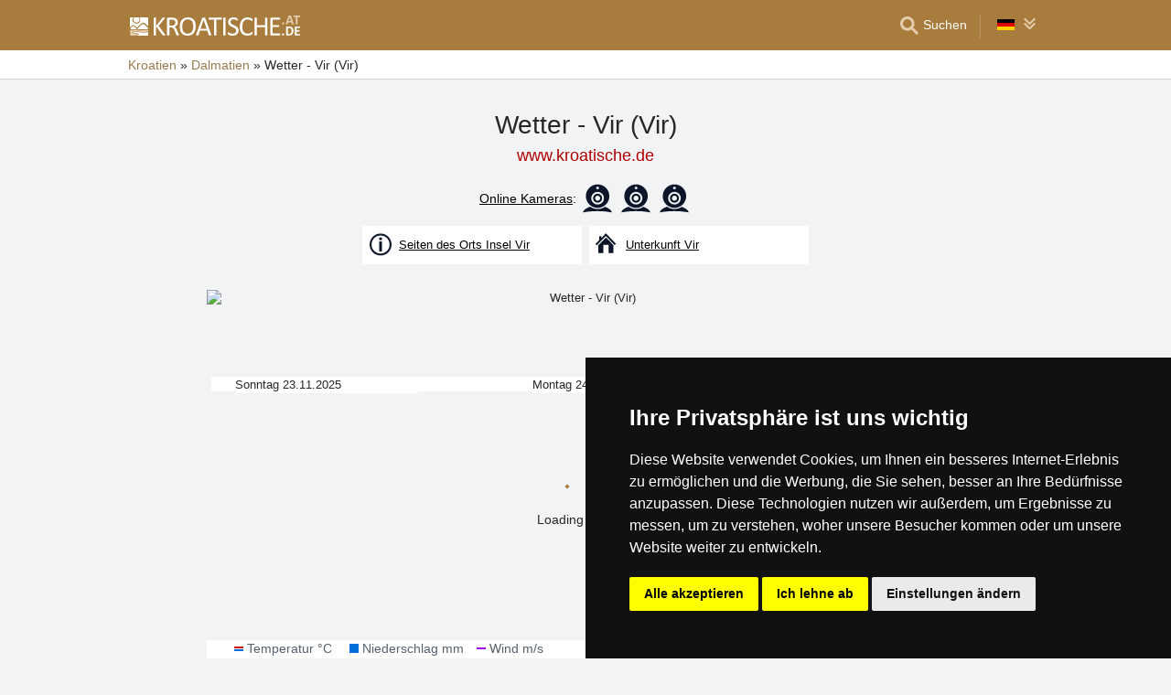

--- FILE ---
content_type: text/html; charset=UTF-8
request_url: https://www.kroatische.de/wetter/vir.html
body_size: 7973
content:
<!doctype html>
<html  lang="de" >
<head>
	<meta charset="UTF-8">
	<title>Wetter - Vir (Vir)</title>
			<meta name="robots" content="ALL,FOLLOW">
	
		<meta name="viewport" content="width=device-width, initial-scale=1.0, minimum-scale=1.0">
	
	<meta http-equiv="X-UA-Compatible" content="ie=edge">
	<meta name="theme-color" content="#a87c3c">
	<meta name="ahrefs-site-verification" content="88086b78404b94e4640deb3c2b7ef46521ec2857e9d5ab54a45c6528ef88622b">
	<meta name="referrer" content="unsafe-url">

	
	
	
			<meta name="csrf-token" content="c5VwQIuwXHDMQhSI6E43abHP3zAJDiabVpM8IGtC">
	 
	
						<meta name='keywords' content='Wettervorhersage, Wetter, Vir (Vir), aktuelles, langfristige'>
					<meta name='description' content="Wettervorhersage Vir (Vir) - aktuelles Wetter, langfristige Wettervorhersage"/>
					<meta property='og:title' content="Wetter - Vir (Vir)"/>
					<meta property='og:description' content="Wettervorhersage Vir (Vir) - aktuelles Wetter, langfristige Wettervorhersage"/>
					<meta property='og:site_name' content='Server Kroatien - www.kroatische.de'/>
					<meta property='og:url' content='https://www.kroatische.de/wetter/vir.html'/>
					<link rel='alternate' type='text/html' hreflang='de' href='https://www.kroatische.de/wetter/vir.html' title="Wetter - Vir (Vir)"/>
					<link rel='alternate' type='text/html' hreflang='de-at' href='https://www.kroatische.at/wetter/vir.html' title="Wetter - Vir (Vir)"/>
			
	
	
	
	
	
		
		
		
		
		
					<link rel="stylesheet" type="text/css" href="/share/css/design3R.css?v=11">
			<link rel="stylesheet" type="text/css" href="/share/csscolor/hr/color-design3R.css?v=10">
							<link rel="stylesheet" type="text/css" href="/share/css/pocasi.css?v=8">
					<link rel="stylesheet" type="text/css" href="/share/csscolor/hr/color-pocasi.css?v=8">
					<link rel="stylesheet" type="text/css" href="/share/css/components/spinner-inline.css">
					<link rel="stylesheet" type="text/css" href="/share/csscolor/hr/components/spinner-inline.css">
		
				
		
		
		<script type="text/javascript">
							window.status = "www.kroatische.de";
										var domainSite = "www.kroatische.de";
					</script>
		<script>
            function tag(key, value) {}
    </script>

					<script  type="text/javascript" src="/share/js/weather.js?v=2"></script>
					<script  type="text/javascript" src="/share/info.js"></script>
		
					<script  type="text/javascript" src="/share/js/searchWrap.js" async></script>
		
		
		
					<script type="text/javascript" src="/share/js/flags.js"></script>
		
		
					<style type="text/css">
				@media  screen and (max-height: 500px) {
					.sharethis-sticky-share-buttons {
						display: none !important;
					}
				}
			</style>
					
	<script type="text/javascript" src="/share/cookies/ep-cookie-consent.js"></script>
</head>

<body class="body-color">
<div id="pageLayout">
	<div class="ga"> 
		<!-- České hory - Slovenské hory - Chorvatské - Alpské - Italské --><script type="text/javascript">
document.write ('<img src="https://toplist.cz/dot.asp?id=25729&http='+escape(document.referrer)+'" width="1" height="1" border="0">');
</script><noscript><img src="https://toplist.cz/dot.asp?id=25729" width="1" height="1" border="0"></noscript><img src="https://toplist.sk/dot.asp?id=1048839" width="1" height="1" border="0"><script async src="https://www.googletagmanager.com/gtag/js?id=UA-47163279-2"></script>
<script>
  window.dataLayer = window.dataLayer || [];
  function gtag(){dataLayer.push(arguments);}

  // https://developers.google.com/tag-platform/devguides/consent#gtag.js
  gtag("consent", "default", {
      "ad_storage": epCookieConsent.allowsTargetingCookies() ? "granted" : "denied",
      "analytics_storage": epCookieConsent.allowsTrackingCookies() ? "granted" : "denied"
  });

  gtag('js', new Date());

  gtag('config', 'AW-1071172414');
  gtag('config', 'UA-47163279-2'); // kroatische.de
</script>
<script type="text/plain" cookie-consent="tracking">
	gtag("consent", "update", {"analytics_storage": "granted"});
</script>
<script type="text/plain" cookie-consent="targeting">
    gtag("consent", "update", {"ad_storage": "granted"})
</script>
	</div>
	<div id="page">
								
		<div id="header-wrap" class="header-background header-wrap-color">
			<div id="header-1000" class="width-limit">
				<div id="header">
					<div id="header-left">
			<a href="https://www.kroatische.de/" title="Kroatien – Kroatische Unterkunft ohne Provision"><img src="/share/img/header/hr/logo_DE.svg" onerror="this.onerror=null; this.src='/share/img/header/hr/logo_DE.gif'" alt="Kroatien – Kroatische Unterkunft ohne Provision" title="Kroatien – Kroatische Unterkunft ohne Provision" height="24" width="186"></a>
	</div>
<div id="header-right" class="header-background"><ul>
			<li class='searchIcon'><a href='#'><img src='/share/img/menu/hr/search.svg' onerror="this.onerror=null; this.src=''" width='20' height='20' alt=''><span class='media-80less-inline media-60plus-only'> Suchen</span></a></li><li class="separator header-separator-color">&nbsp;</li><li><div id="vlajecky" class="popup"><ul><li class="not"><a onclick="showHide(event, this); return false;" href="#"><img src="/share/img/vlajecky/flag_gr.svg" class="flag"><img src="/share/img/menu/hr/doubledown.svg" width="15" height="14" alt="" class="arrowRotate"></a><ul><li><a href="https://www.chorvatsko-pocasi.cz/vir.html" title="Počasí - Vir (Vir)"><img src="/share/img/vlajecky/flag_cz.svg" class="flag">CZ
									</a></li><li><a href="https://www.croatian-adriatic.eu/weather/vir.html" title="Weather forecast - Vir (Vir)"><img src="/share/img/vlajecky/flag_gb.svg" class="flag">EN
									</a></li><li><a href="https://www.chorwackie.pl/pogoda/vir.html" title="Prognoza pogody - Vir (Vir)"><img src="/share/img/vlajecky/flag_pl.svg" class="flag">PL
									</a></li><li><a href="https://www.croazia-adriatico.it/tempo/vir.html" title="Tempo - Vir (Vir)"><img src="/share/img/vlajecky/flag_it.svg" class="flag">IT
									</a></li></ul></li></ul></div></li>
</ul></div>
				</div>
			</div>
		</div>

		
					<div id="search-wrap"><form method="get" action="https://www.kroatische.de/search/fulltext" class="search-form width-limit" target="_blank"><div class="search-bar"><input type="text" name="q" value="" title="search" placeholder="Unterkunft und anderen Informationen suchen" autocomplete="off"><input type="submit" title="Search" value="Suchen"></div><div class="search-servers-title">DURCHSUCHEN</div><div class="search-often-title">AM MEISTEN GESUCHT</div><div class="search-servers"><div class="input-container"><input name="serverToSearch" id="all" value="all" class="serversRadio" type="radio" ><label for="all">Alle Server</label></div><div class="input-container"><input name="serverToSearch" id="ceskehory" value="ceskehory" class="serversRadio" type="radio" ><label for="ceskehory">Tschechische-Gebirge.de</label></div><div class="input-container"><input name="serverToSearch" id="slovenske" value="slovenske" class="serversRadio" type="radio" ><label for="slovenske">Slowakische.de</label></div><div class="input-container"><input name="serverToSearch" id="chorvatske" value="chorvatske" class="serversRadio" type="radio"  checked ><label for="chorvatske">Kroatische.de</label></div></div><div class="search-often"><div id="queries"><a href="https://www.kroatische.de/unterkunft-in-kroatien/kroatien.html" target="_blank">Unterkunft</a><a href="https://www.kroatische.de/search/fulltext?q=Zubringerrouten&amp;serverToSearch=chorvatske" target="_blank">Zubringerrouten</a><a href="https://www.kroatische.de/kroatien/autobahngebuhren.html" target="_blank">Autobahngebühren</a><a href="https://www.kroatische.de/kroatien/autobahngebuhren-ENC.html" target="_blank">ENC</a><a href="https://www.kroatische.de/search/fulltext?q=Meertemperatur&amp;serverToSearch=chorvatske" target="_blank">Meertemperatur</a><a href="https://www.kroatische.de/search/fulltext?q=Online-Kameras&amp;serverToSearch=chorvatske" target="_blank">Online-Kameras</a><a href="https://www.kroatische.de/search/fulltext?q=Wetter&amp;serverToSearch=chorvatske" target="_blank">Wetter</a></div></div></form></div>
		
		<div id="drobky-wrap" class="drobky-wrap-color">
						<div id="drobky" class="width-limit"
									vocab="http://schema.org/" typeof="BreadcrumbList"
				>
				<span  property="itemListElement" typeof="ListItem">
				<a href="https://www.kroatische.de/"  title="Kroatien – Kroatische Unterkunft ohne Provision"  property="item" typeof="WebPage"><span property="name">Kroatien</span></a>
				<meta property="position" content="1"/>
			</span>
			
			
							<span class="drobky-next">&raquo;</span>
									
			<span  property="itemListElement" typeof="ListItem">
				<a href="https://www.kroatische.de/dalmatien/"  property="item" typeof="WebPage"><span property="name">Dalmatien</span></a>
				<meta property="position" content="2"/>
			</span>
			
			
							<span class="drobky-next">&raquo;</span>
						<span >Wetter - Vir (Vir)</span>
	
				</div>
					</div>

				<div id="content-wrap" class="">
							<div id="content" class="width-limit">
		<div id="pocasi">
			<h1 class="uzky">Wetter - Vir (Vir)</h1>
			<a class='adresa' href="https://www.kroatische.de" title="Kroatien – Kroatische Unterkunft ohne Provision">www.kroatische.de</a>

			<div class="pocasi-top">
									<div class="cameras">
						<a class="no-decoration" href="https://www.kroatische.de/webcam-de/vir.html" target="_blank">
							<u>Online Kameras</u>:
						</a>
													<a class="no-decoration ico-container" href="https://www.kroatische.de/webcam-de/vir.html" target="_blank">
								<img src="/share/data/document/kamera.svg" alt="KAMERA1">
							</a>
													<a class="no-decoration ico-container" href="https://www.kroatische.de/share/cam.php?id=1225&amp;mutace=gr&amp;cam=2" target="_blank">
								<img src="/share/data/document/kamera.svg" alt="KAMERA2">
							</a>
													<a class="no-decoration ico-container" href="https://www.kroatische.de/share/cam.php?id=1225&amp;mutace=gr&amp;cam=3" target="_blank">
								<img src="/share/data/document/kamera.svg" alt="KAMERA3">
							</a>
											</div>
				
									<div class="places">
													<a href="https://insel-vir.kroatische.de/" target="_blank" class="place-link" title="Seiten des Orts Insel Vir">
								<div class="places-cell"><img src="/share/img/weather/popis.svg" alt=""></div>
								<div class="places-cell"><span>Seiten des Orts Insel Vir</span></div>
							</a>
													<a href="https://www.kroatische.de/unterkunft/vir.htm" target="_blank" class="place-link" title="Unterkunft Vir">
								<div class="places-cell"><img src="/share/img/weather/ubytovani.svg" alt=""></div>
								<div class="places-cell"><span>Unterkunft Vir</span></div>
							</a>
																	</div>
							</div>

												<div class="table-container">
						<div id="spinner-container">
							<div class="spinner">
								<div class="bounce1"></div>
								<div class="bounce2"></div>
								<div class="bounce3"></div>
							</div>
							<p>Loading weather</p>
						</div>
						<div class="tableRWD">
							<table>
								<tr>
									<td>
										<div id="weatherContainer" style="height:414px">
											<img id="graph1" src="https://www.yr.no/en/content/2-3187702/meteogram.svg"
												 style="display: block"
												 alt="Wetter - Vir (Vir)"
												 loading="lazy"
												 onload="document.querySelector('#spinner-container').style.display = 'none';"
											/>
											<div id='den' style="display: block;"></div>
											<div id=den1 style="display: block; left:31px;">Sonntag 23.11.2025</div>
											<div id=den2 style="display: block; left:356px;">Montag 24.11.2025</div>
										</div>
									</td>
								</tr>
							</table>
						</div>
					</div>

					<div class="zdroj">
						Quelle:
						<a href="https://www.yr.no/en/forecast/graph/2-3187702/Croatia/Zadarska/Vir/Vir" target=_blank>www.yr.no</a>
					</div>

					<div class="weather-box-wrap">
						<a href="https://www.yr.no/en/forecast/daily-table/2-3187702/Croatia/Zadarska/Vir/Vir" class="weather-box ZT" target="_blank">
							<div>Langfristige Wettervorhersage - einfach</div>
						</a>
						<a href="https://www.yr.no/en/details/table/2-3187702/Croatia/Zadarska/Vir/Vir" class="weather-box DT" target="_blank">
							<div>Langfristige Wettervorhersage - detailliert</div>
						</a>
						<a href="https://www.yr.no/en/map/weather/2-3187702/Croatia/Zadarska/Vir/Vir" class="weather-box MA" target="_blank">
							<div>Karte</div>
						</a>
						<a href="https://www.yr.no/en/print/forecast/2-3187702/Croatia/Zadarska/Vir/Vir" class="weather-box PD" target="_blank">
							<div>Wettervorhersage als PDF</div>
						</a>
					</div>
							
			<div class="social">
				<div class='sharethis-inline-share-buttons' data-url="https://www.kroatische.de/wetter/vir.html" data-email-subject="Schau dir diese Seite bei www.kroatische.de" data-message="Schau dir diese Seite bei www.kroatische.de ! https://www.kroatische.de/wetter/vir.html" ></div>
			</div>

			<div class="oblibene">
				<img src="https://www.kroatische.de/share/img/IE7_oblibene.svg">
				<span style="position:relative;z-index:50;"><a href="https://www.kroatische.de/wetter/vir.html" onClick="Javascript:document.getElementById('favDiv').style.display='block'; return false"><b>Einfügen dieser Wettervorhersage in Beliebten</b></a><div id=favDiv class="favDiv">Für das Einfügen der Seite in Umschläge drücken Sie bitte Ctrl+D.<br><a href="https://www.kroatische.de/wetter/vir.html" onClick="Javascript:document.getElementById('favDiv').style.display='none'; return false"><span class="puntik_color">Schliessen</span></a></div></span>
				<br>
			</div>

			
			<div class="dalsi-zdroje">
				
									<a href="https://www.kroatische.de/dalmatien/wetter-online-kameras.html"
					   class="pocasi-kamery">Dalmatien - Wetter, Online-Kameras</a>
							</div>

			<div class="dalsi-pocasi-nadpis">Wettervorhersage in anderen Gebietsorten Dalmatien:</div>
<div class="dalsi-pocasi">
						<a href="https://www.kroatische.de/wetter/baska-voda.html" title="Wetter - Baška Voda">Baška Voda</a>
								<a href="https://www.kroatische.de/wetter/betina-murter.html" title="Wetter - Betina (Murter)">Betina (Murter)</a>
								<a href="https://www.kroatische.de/wetter/bilice.html" title="Wetter - Bilice - Vrulje">Bilice - Vrulje</a>
								<a href="https://www.kroatische.de/wetter/biograd-na-moru.html" title="Wetter - Biograd na Moru">Biograd na Moru</a>
								<a href="https://www.kroatische.de/wetter/zivogosce-blato.html" title="Wetter - Blato (Živogošće)">Blato (Živogošće)</a>
								<a href="https://www.kroatische.de/wetter/bol.html" title="Wetter - Bol (Brač)">Bol (Brač)</a>
								<a href="https://www.kroatische.de/wetter/bozava.html" title="Wetter - Božava (Dugi Otok)">Božava (Dugi Otok)</a>
								<a href="https://www.kroatische.de/wetter/brela.html" title="Wetter - Brela">Brela</a>
								<a href="https://www.kroatische.de/wetter/brodarica.html" title="Wetter - Brodarica">Brodarica</a>
								<a href="https://www.kroatische.de/wetter/drage.html" title="Wetter - Drage">Drage</a>
								<a href="https://www.kroatische.de/wetter/drasnice.html" title="Wetter - Drašnice">Drašnice</a>
								<a href="https://www.kroatische.de/wetter/drnis.html" title="Wetter - Drniš">Drniš</a>
								<a href="https://www.kroatische.de/wetter/dubrovnik.html" title="Wetter - Dubrovnik">Dubrovnik</a>
								<a href="https://www.kroatische.de/wetter/gracac.html" title="Wetter - Gračac">Gračac</a>
								<a href="https://www.kroatische.de/wetter/gradac.html" title="Wetter - Gradac">Gradac</a>
								<a href="https://www.kroatische.de/wetter/hvar.html" title="Wetter - Hvar (Hvar)">Hvar (Hvar)</a>
								<a href="https://www.kroatische.de/wetter/igrane.html" title="Wetter - Igrane">Igrane</a>
								<a href="https://www.kroatische.de/wetter/imotski.html" title="Wetter - Imotski">Imotski</a>
								<a href="https://www.kroatische.de/wetter/jelsa.html" title="Wetter - Jelsa (Hvar)">Jelsa (Hvar)</a>
								<a href="https://www.kroatische.de/wetter/jezera-murter.html" title="Wetter - Jezera (Murter)">Jezera (Murter)</a>
								<a href="https://www.kroatische.de/wetter/kastel-gomilica.html" title="Wetter - Kaštel Gomilica">Kaštel Gomilica</a>
								<a href="https://www.kroatische.de/wetter/klis.html" title="Wetter - Klis">Klis</a>
								<a href="https://www.kroatische.de/wetter/knin.html" title="Wetter - Knin">Knin</a>
								<a href="https://www.kroatische.de/wetter/kolan.html" title="Wetter - Kolan (Pag)">Kolan (Pag)</a>
								<a href="https://www.kroatische.de/wetter/komiza.html" title="Wetter - Komiža (Vis)">Komiža (Vis)</a>
								<a href="https://www.kroatische.de/wetter/korcula.html" title="Wetter - Korčula (Korčula)">Korčula (Korčula)</a>
								<a href="https://www.kroatische.de/wetter/krapanj.html" title="Wetter - Krapanj">Krapanj</a>
								<a href="https://www.kroatische.de/wetter/lastovo.html" title="Wetter - Lastovo (Lastovo)">Lastovo (Lastovo)</a>
								<a href="https://www.kroatische.de/wetter/lumbarda.html" title="Wetter - Lumbarda (Korčula)">Lumbarda (Korčula)</a>
								<a href="https://www.kroatische.de/wetter/makarska.html" title="Wetter - Makarska">Makarska</a>
								<a href="https://www.kroatische.de/wetter/mandre.html" title="Wetter - Mandre">Mandre</a>
								<a href="https://www.kroatische.de/wetter/marina-kastela.html" title="Wetter - Marina Kaštela">Marina Kaštela</a>
								<a href="https://www.kroatische.de/wetter/milna-brac.html" title="Wetter - Milna (Brač)">Milna (Brač)</a>
								<a href="https://www.kroatische.de/wetter/mlini.html" title="Wetter - Mlini">Mlini</a>
								<a href="https://www.kroatische.de/wetter/mljet.html" title="Wetter - Mljet">Mljet</a>
								<a href="https://www.kroatische.de/wetter/mosor.html" title="Wetter - Mosor">Mosor</a>
								<a href="https://www.kroatische.de/wetter/murter.html" title="Wetter - Murter (Murter)">Murter (Murter)</a>
								<a href="https://www.kroatische.de/wetter/nin.html" title="Wetter - Nin">Nin</a>
								<a href="https://www.kroatische.de/wetter/np-paklenica.html" title="Wetter - NP Paklenica">NP Paklenica</a>
								<a href="https://www.kroatische.de/wetter/okrug-gornji.html" title="Wetter - Okrug Gornji">Okrug Gornji</a>
								<a href="https://www.kroatische.de/wetter/omis.html" title="Wetter - Omiš">Omiš</a>
								<a href="https://www.kroatische.de/wetter/orebic.html" title="Wetter - Orebić">Orebić</a>
								<a href="https://www.kroatische.de/wetter/pag.html" title="Wetter - Pag (Pag)">Pag (Pag)</a>
								<a href="https://www.kroatische.de/wetter/pakostane.html" title="Wetter - Pakoštane">Pakoštane</a>
								<a href="https://www.kroatische.de/wetter/palagruza.html" title="Wetter - Palagruža">Palagruža</a>
								<a href="https://www.kroatische.de/wetter/pirovac.html" title="Wetter - Pirovac">Pirovac</a>
								<a href="https://www.kroatische.de/wetter/ploce.html" title="Wetter - Ploče">Ploče</a>
								<a href="https://www.kroatische.de/wetter/podgora.html" title="Wetter - Podgora">Podgora</a>
								<a href="https://www.kroatische.de/wetter/postira.html" title="Wetter - Postira - Bucht Prja">Postira - Bucht Prja</a>
								<a href="https://www.kroatische.de/wetter/povljana.html" title="Wetter - Povljana (Pag)">Povljana (Pag)</a>
								<a href="https://www.kroatische.de/wetter/primosten.html" title="Wetter - Primošten">Primošten</a>
								<a href="https://www.kroatische.de/wetter/promajna.html" title="Wetter - Promajna">Promajna</a>
								<a href="https://www.kroatische.de/wetter/prvic.html" title="Wetter - Prvić">Prvić</a>
								<a href="https://www.kroatische.de/wetter/rogoznica.html" title="Wetter - Rogoznica">Rogoznica</a>
								<a href="https://www.kroatische.de/wetter/savar.html" title="Wetter - Savar (Dugi Otok)">Savar (Dugi Otok)</a>
								<a href="https://www.kroatische.de/wetter/sibenik.html" title="Wetter - Šibenik">Šibenik</a>
								<a href="https://www.kroatische.de/wetter/simuni.html" title="Wetter - Šimuni (Pag)">Šimuni (Pag)</a>
								<a href="https://www.kroatische.de/wetter/sinj.html" title="Wetter - Sinj">Sinj</a>
								<a href="https://www.kroatische.de/wetter/skradin.html" title="Wetter - Skradin">Skradin</a>
								<a href="https://www.kroatische.de/wetter/slano.html" title="Wetter - Slano">Slano</a>
								<a href="https://www.kroatische.de/wetter/split.html" title="Wetter - Split">Split</a>
								<a href="https://www.kroatische.de/wetter/srima.html" title="Wetter - Srima">Srima</a>
								<a href="https://www.kroatische.de/wetter/starigrad-paklenica.html" title="Wetter - Starigrad Paklenica">Starigrad Paklenica</a>
								<a href="https://www.kroatische.de/wetter/zrce.html" title="Wetter - Strand Zrće">Strand Zrće</a>
								<a href="https://www.kroatische.de/wetter/sutivan.html" title="Wetter - Sutivan">Sutivan</a>
								<a href="https://www.kroatische.de/wetter/sveti-filip-i-jakov.html" title="Wetter - Sveti Filip i Jakov">Sveti Filip i Jakov</a>
								<a href="https://www.kroatische.de/wetter/tkon.html" title="Wetter - Tkon">Tkon</a>
								<a href="https://www.kroatische.de/wetter/tribunj.html" title="Wetter - Tribunj">Tribunj</a>
								<a href="https://www.kroatische.de/wetter/trogir.html" title="Wetter - Trogir">Trogir</a>
								<a href="https://www.kroatische.de/wetter/tucepi.html" title="Wetter - Tucepi">Tucepi</a>
								<a href="https://www.kroatische.de/wetter/vela-luka.html" title="Wetter - Vela Luka (Korčula)">Vela Luka (Korčula)</a>
								<a href="https://www.kroatische.de/wetter/viganj.html" title="Wetter - Viganj">Viganj</a>
								<b>Vir (Vir)</b>
								<a href="https://www.kroatische.de/wetter/vodice.html" title="Wetter - Vodice">Vodice</a>
								<a href="https://www.kroatische.de/wetter/vransko-see.html" title="Wetter - Vransko See">Vransko See</a>
								<a href="https://www.kroatische.de/wetter/zadar.html" title="Wetter - Zadar">Zadar</a>
								<a href="https://www.kroatische.de/wetter/zagreb.html" title="Wetter - Zagreb">Zagreb</a>
								<a href="https://www.kroatische.de/wetter/zirje.html" title="Wetter - Žirje">Žirje</a>
								<a href="https://www.kroatische.de/wetter/zivogosce.html" title="Wetter - Živogošće">Živogošće</a>
								<a href="https://www.kroatische.de/wetter/zlarin.html" title="Wetter - Zlarin">Zlarin</a>
								<a href="https://www.kroatische.de/wetter/zrnovnica.html" title="Wetter - Žrnovnica">Žrnovnica</a>
			</div>		</div>
	</div>
		</div>
	</div>
</div>


	<div id="footer-media-wrap" class="trans-bg">
		<div id="footer-media" class="width-limit-100">
			
			<div id="links">
				<div class="td odkazy_nadpis">Interessante Links:</div>
														<div class="td">
						<div class="odkazy">
							<a href="/unterkunft/insel-vir.htm"
							   target=&quot;_blank&quot; class="odkazy_main server-text-color">Unterkunft Insel Vir</a>
							<span class="odkazy_popis"></span>
						</div>
					</div>
																			<div class="td">
						<div class="odkazy">
							<a href="/unterkunft/vir.htm"
							   target=&quot;_blank&quot; class="odkazy_main server-text-color">Unterkunft Vir</a>
							<span class="odkazy_popis">3 km</span>
						</div>
					</div>
																			<div class="td">
						<div class="odkazy">
							<a href="/unterkunft/povljana.htm"
							   target=&quot;_blank&quot; class="odkazy_main server-text-color">Unterkunft Povljana</a>
							<span class="odkazy_popis">5 km</span>
						</div>
					</div>
																			<div class="td">
						<div class="odkazy">
							<a href="https://www.kroatische.de/unterkunft/dalmatien.htm"
							   target=&quot;_blank&quot; class="odkazy_main server-text-color">Unterkunft Dalmatien</a>
							<span class="odkazy_popis">Verzeichnis der Unterkunft</span>
						</div>
					</div>
												</div>
			
		</div>
	</div>


	 
	
	<div class="prmT prmT-wrap">
	<div class="prmT-cont width-limit">
		<a class="prm-text"
		   onclick="event.preventDefault(); document.querySelector('.prm-layer').classList.toggle('block-visible'); document.querySelector('.prm-cont').classList.toggle('block-visible');">Warum ist die Unterkunft auf unseren Servern am billigsten?</a>
		<a class="prm-text mobile"
		   onclick="event.preventDefault(); document.querySelector('.prm-layer').classList.toggle('block-visible'); document.querySelector('.prm-cont').classList.toggle('block-visible');">Warum sind unsere Server am billigsten?</a>
		<a class="buttonP"
		   onclick="event.preventDefault(); document.querySelector('.prm-layer').classList.toggle('block-visible'); document.querySelector('.prm-cont').classList.toggle('block-visible');">ANZEIGEN</a>
		<a class="buttonP"
		   onclick="event.preventDefault();document.querySelectorAll('.prmT').forEach((element) => element.classList.add('prmT-unvisible')); setCookie('promoBar', 'hidden', '180')">SCHLIESSEN</a>
		<a class="mobile" onclick="event.preventDefault();document.querySelectorAll('.prmT').forEach((element) => element.classList.add('prmT-unvisible')); setCookie('promoBar', 'hidden', '180')">
			<img src="/share/img/prm/krizek-orange.svg" alt="X">
		</a>
	</div>
</div>
			<div class="prm-layer"
	 onclick="event.preventDefault(); document.querySelector('.prm-layer').classList.toggle('block-visible'); document.querySelector('.prm-cont').classList.toggle('block-visible');"></div>
<div class="prm-cont">
	<div class="prm-cont-top"><a
				onclick="event.preventDefault(); document.querySelector('.prm-layer').classList.toggle('block-visible'); document.querySelector('.prm-cont').classList.toggle('block-visible');"></a>
	</div>
	<div class="prm-cont-bottom">
		<div class="prm-cont-top-nadpis">Warum ist die Unterkunft auf unseren Servern am billigsten?</div>
		<div class="prm-cont-top-text">
			<ul>
				<li><span class="nadpis server-text-color"> Immer nur ein Angebot und ohne Provision</span>
					Wir vergleichen nicht Preise aus der grosse Menge von Buchungsseiten, aber wir bieten immer nur ein einziges Angebot und das ist das ohne Provision
				</li>
				<li><span class="nadpis server-text-color">Besitzer der Unterkunft selbst machen den Ihnalt ihrer Präsentationen</span>
					Das Angebot und der Preis werden immer direkt von den Besitzern eingegeben, einschliesslich der Bestimmung von Ermässigungen und Lastminute Terminen.
				</li>

				<li><span class="nadpis server-text-color">Niedrigstmöglicher Preis</span>
					Wenn Sie auf anderen Seiten einen niedrigeren Preis als auf diesem Server finden, dann bitten Sie einfach den Besitzer um den Aufenthalt für solchen Preis (wenn er auf den Buchungsservern den niedrigeren Preis präsentiert, dann lohnt sich ihm dieser Preis auch mit der Provision und hier lohnt sicher ihm doppelt).
					<br><br><b>Sagen Sie immer in der Kommunikation mit dem Besitzer, dass es um die Anfrage über den Server
						&quot;HRVATSKA.CZ&quot; geht</b> (kroatische.de/kroatische.at ist deutsche/österreichische Version des Portals hrvatska.cz).</li>

				<li><span class="nadpis server-text-color">Vertrauenswürdige europäische Marke</span>
					Der Server HRVATSKA.CZ
					funktioniert schon seit dem Jahre 2003, er wurde mit der europäischen Gesellschaft eProgress GmbH gegründet.
				</li>

				<li><span class="nadpis server-text-color">Breite Auswahl der Unterkunft</span>
					Die Server der Gesellschaft eProgress s.r.o. vertreten heute mehr als 17 Tausend Unterkunftskapazitäten in tschechischen Gebirgen, in der Slowakei, in Kroatien, in Alpen oder in Italien.
				</li>
				<li><span class="nadpis server-text-color">Direkte Kommunikation Gast - Besitzer</span>
					Die Gesellschaft eProgress gehört in der Europäischen Union zu den prominenten Werbern vom direkten Kontakt zwischen dem Gast und dem Besitzer – der Unterkunft ohne Provision.
				</li>
				<li><span class="nadpis server-text-color">Übersichtliche Seiten mit der hohen</span>
					In 22 Jahren der Existenz des Servers Kroatische Gebirge, Inseln und Küste wurden moderne, benutzerfreundliche Seiten erstellt, die jeden Tag tausende von Benutzern bedienen (keine Betreiber, keine unnötigen Vermittler zwischen Ihnen und dem Besitzer).
				</li>
			</ul>
		</div>
	</div>
</div>	
<div id="footerLayout">
	<div id="footer-wrap">
		<div id="footer-mozila" class="footer-background footer-wrap-color">
												<div id="footer" class="width-limit">
	<div class="boxes clearfix">
		<div class="fbox box-1L">
			<div class="fbox-obsah">
				<a class="no-ico" href="https://www.kroatische.de/kontakt_gr.php" target="_blank">
					<img class="logo" src="https://www.ceskehory.cz/share/img/eprogress-inv.svg" loading="lazy" alt="eProgress s.r.o."></a>
				<br><br>
				<a href="https://www.kroatische.de/kontakt_gr.php" target="_blank">Kontakt</a><br>
									<a href="https://www.hrvatska.cz/advertising/"
					   target="_blank" class="pridat">Fügen Sie Ihre Unterkunft hinzu <span
								class="male">(auf Kroatisch)</span></a>
								 
				<br>
				<a href="https://www.kroatische.de/dalmatien/sitemap.html" target="_blank">Sitemap</a>
							</div>
		</div>
		<div class="fbox box-2L">
			<div class="fbox-obsah">
				Our servers:<br>
				<a href="https://www.tschechische-gebirge.de">Tschechische Gebirge</a><br>
				<a href="https://www.slowakische.de">Slowakische Gebirge</a><br>
				<a href="https://www.kroatische.de">Kroatien</a><br>
				<br>
				<a target="_blank" href="https://www.kroatische.de/privacy-policy/">Datenschutz</a><br>
				<a target="_blank" href="https://www.kroatische.de/privacy-policy/cookies.php">Cookies</a>
			</div>
		</div>
		 
		<div class="fbox box-3L">
			<div class="fbox-obsah">
				<a href="https://www.kroatische.de/unterkunft/dalmatien.htm" target="_blank">Verzeichnis der Unterkunft</a><br>
									<a href="https://www.kroatische.de/last-minute/dalmatien.html" target="_blank">Lastminute Dalmatien</a><br>
											</div>
		</div>
			</div>
	<hr>
	<div class="box-5"><b>Kroatien - Kroatische Gebirge, Inseln und Küste</b> - Copyright &copy; 2003-2025 <a
				class="no-ico" href="https://www.kroatische.de/kontakt_gr.php" target="_blank"><nobr>eProgress s.r.o.</nobr></a>
	</div>
</div>
									</div>
	</div>
</div>

<div class='sharethis-sticky-share-buttons' data-url="https://www.kroatische.de/wetter/vir.html" data-email-subject="Schau dir diese Seite bei www.kroatische.de" data-message="Schau dir diese Seite bei www.kroatische.de ! https://www.kroatische.de/wetter/vir.html" ></div>
<script type="text/javascript" src="/share/cookies/cookie-consent.js?v=2" charset="UTF-8"></script>
<script type="text/javascript" charset="UTF-8">
    document.addEventListener('DOMContentLoaded', function () {
        cookieconsent.run({
            "notice_banner_type": "simple",
            "consent_type": "express",
            "palette": "dark",
            "language": "de",
            "page_load_consent_levels": ["strictly-necessary"],
            "notice_banner_reject_button_hide": false,
            "preferences_center_close_button_hide": false,
            "cookie_domain": "kroatische.de"
        });
    });
</script>
    <script src='//platform-api.sharethis.com/js/sharethis.js#property=5b6d662704b9a500117b0c26&product=inline-share-buttons' async  type='text/plain' cookie-consent='functionality'>
</body>
</html>


--- FILE ---
content_type: text/css
request_url: https://www.kroatische.de/share/csscolor/hr/color-design3R.css?v=10
body_size: 991
content:
.body-color
{
	color: #262727;
	background: #f1f3f5;
}

#pageLayout
{
	background: #f1f3f5;
}

a
{
	color: black;
	text-decoration: none;
	-webkit-tap-highlight-color: rgba(0,0,0,0);
}

a:hover
{
	text-decoration: underline;
}

.header-background
{
	background-color: #a87c3c;
}

.header-wrap-color,
.footer-wrap-color
{
	color: white;
}
.footer-wrap-color a
{
	color: white;
	text-decoration: underline;
}
.footer-background
{
	background-color: #563d25;
}

.header-wrap-color a
{
	color: white;
}

.header-wrap-color a:hover
{
	color: #E6D4B8;
}

.header-separator-color
{
	background-color: #B89562;
}
.foto-profil-img.foto-profil-img-color
{
	border: 1px solid #B89562;
}

.drobky-wrap-color
{
	background: white;
	   border-bottom: 1px solid #D4D4D4;
}

.drobky-wrap-color a
{
	color: #977A4E;
	text-decoration: none;
}

.drobky-wrap-color a:hover
{
	text-decoration: underline;
}

.content-wrap-color
{
	background: #f1f3f5;
}

.box-color {
	background: white;
	border-bottom: 1px solid #c19561;
	border-top: 1px solid #dec2a0;
	border-left: 1px solid #d8b68c;
	border-right: 1px solid #d8b68c;
}
.server-text-color,
.box-404 a
{
	color: #a87c3c
}

#header-right .popup a {background: #a87c3c; color: #fff}
#header-right .popup ul ul {background: #fff; border-color: #a87c3c}
#header-right .popup .show a {background: #b5915b; color: #fff}
#header-right .popup .show ul li a:hover {background: #e8ddc8; color: #a87c3c}
#header-right .popup li li .show {background: #fff; color: #000}

#rema {
	color: #ad864c;
}

#rema-bocni-wrap .rema-bocni {color: #a87c3c;}

.button-shared {
	background: #ad864c;
}

.button-shared:hover {
	background: #bd9c6a;
	color: white;
}

.modal-content {
	background: #a87c3c;
}

--- FILE ---
content_type: text/css
request_url: https://www.kroatische.de/share/css/pocasi.css?v=8
body_size: 2606
content:
#content {
	text-align: center;
}

#pocasi h1 {
	text-align: center;
	font-size: 28px;
	margin: 25px 0 5px 0;
	font-weight: 500;
}

#pocasi .no-decoration {
	text-decoration: none;
}

#pocasi .cameras {
	box-sizing: border-box;
	margin: 0 5px 5px 5px;
}

#pocasi .cameras a {
	display: inline-block;
	height: 32px;
}

#pocasi a.ico-container {
	width: 32px;
	margin: 0 3px;
}

#pocasi .cameras img {
	display: inline-block;
	height: 32px;
	margin-bottom: -11px;
	margin-right: 0 !important;
}

#pocasi .places a {
	display: inline-table;
	margin: 5px 2px;
	box-sizing: border-box;
	height: 42px;
	vertical-align: middle;
	background: white;
	width: 240px;
	line-height: 1.2;
	font-size: 13px;
	position: relative;
}

#pocasi .places a:hover {
	background: #ffffff;
}

#pocasi .places a .places-cell {
	display: table-cell;
	vertical-align: middle;
	text-align: left;
}

#pocasi .places a .places-cell:nth-of-type(2) {
	width: 100%;
	padding-right: 2px;
}

#pocasi .places a span {
	text-align: left;
	width: 100%;
	padding-top: 2px;
	overflow: hidden;
	max-height: 30px !important;
	display: block;
	display: -webkit-inline-box;
	-webkit-line-clamp: 2;
	-webkit-box-orient: vertical;
	text-decoration: underline;
}

#pocasi .places a img {
	display: table-cell;
	width: 30px;
	margin: 0 5px;
	vertical-align: middle;
}

@media screen and (max-width: 550px) {
	#pocasi .places a {width: 48%;}
}

@media screen and (max-width: 400px) {
	#pocasi .places a {width: 100%;height: 30px;margin: 2px;}
	#pocasi .places a img {display:table-cell; width: 30px;}
	#pocasi .places a span {height: 14px;padding-left: 0;-webkit-line-clamp: 1;}
}

.from-425 {display: inline !important;}
.from-500 {display: inline !important;}
.to-425   {display: none !important;}
.to-500   {display: none !important;}

@media screen and (max-width: 425px) {
	.from-425 {display: none !important;}
	.to-425   {display: inline !important;}
}

@media screen and (max-width: 500px) {
	.from-500 {display: none !important;}
	.to-500   {display: inline !important;}
}

#pocasi .adresa {
	color: #b00000;
	display: inline-block;
	margin: 0 5px 0;
	text-align: center;
	font-size: 18px;
	font-weight: 500;
	text-decoration: none;
	line-height: 1;
}

#pocasi .divider {
	text-align: center;
	border-bottom: 1px solid #c19561;
	padding-bottom: 3px
}

#den {
	position: absolute;
	top: 95px;
	left: 5px;
	background: white;
	width: 819px;
	height: 16px;
	text-align: left;
	display: none;
}

#den1,
#den2 {
	position: absolute;
	top: 95px;
	background: white;
	width: 200px;
	text-align: left;
	display: none;
}

#weatherContainer {
	position: relative;
	width: 828px;
	margin: 0 auto;
}

#graph1 {
	position: absolute;
	top: 0;
	left: 0;
	width: 828px;
	height: 414px;
}

#pocasi .tableRWD > table {
	margin: 0 auto;
	padding: 0;
}

#graph2 {
	position: absolute;
	top: 0;
	left: 0;
	width: 828px;
	height: 302px;
}

#pocasi .pocasi-top {
	margin: 20px 0;
	line-height: 1.8;
}

#pocasi .adresa:nth-of-type(2) {
	margin: 0 0 0 15px;
}

#pocasi .adresa:hover {
	text-decoration: underline;
}

#pocasi a .none {
	text-decoration: none;
}

#pocasi a {
	text-decoration: underline;
}

#pocasi .prepinac {
	margin: 20px auto 0;
	max-width: 828px;
	text-align: left;
	box-sizing: border-box;
}

#pocasi .prepinac a {
	display: inline-block;
	padding: 10px 20px;
	margin: 0;
	font-weight: 700;
	background: #f2f2f2;
	max-width: 414px;
	box-sizing: border-box;
	text-align: center;
}

#pocasi .prepinac .active  {
	text-decoration: none;
}

#pocasi .button {
	display: inline-block;
	padding: 10px 6px;
	box-sizing: border-box;
	margin: 20px auto 3px;
	width: 250px;
	text-decoration: none;
	outline: none;
	cursor: pointer;
	overflow: hidden;
	font-weight: 300;
	font-size: 13px;
	line-height: 18px;
	text-align: center;
	color: #fff;
}

#pocasi .tab {
	margin: 0 auto;
}

#pocasi .table-container {
	position: relative;
}

#pocasi .tableRWD {
	box-sizing: border-box;
	overflow-x: auto;
	overflow-y: hidden;
	font-size: 13px;
	font-family: Verdana, Arial, Helvetica, sans-serif;
}

#pocasi .tableRWD table {
	border: none !important;
}

#pocasi .zdroj {
	text-align: right;
	max-width: 828px;
	margin: 0 auto;
}

#pocasi .dalsi-pocasi {
	background: rgba(255, 255, 255, 0.8);
	width: 100%;
	padding: 10px;
	box-sizing: border-box;
	text-align: center;
}

#pocasi .dalsi-pocasi-nadpis {
	width: 100%;
	text-align: center;
	padding: 5px;
	box-sizing: border-box;
	color: white;
}

#pocasi .dalsi-pocasi b,
#pocasi .dalsi-pocasi a {
	display: inline-block;
	box-sizing: border-box;
	white-space: nowrap;
	font-size: 13px;
	overflow: hidden;
	text-align: center;
	padding: 7px;
}

#pocasi .pocasi-kamery {
	display: block;
	font-weight: 700;
	margin: 5px auto;
}

#pocasi .oblibene {
	margin: 5px 0;
}

#pocasi .oblibene img {
	width: 25px;
	height: 25px;
	vertical-align: middle;
}

#pocasi .oblibene a {

	padding-top: 3px;
	font-size: 13px;
}

#pocasi .favDiv {
	padding: 5px;
	position: absolute;
	top: 20px;
	left: -50px;
	font-size: 12px;
	line-height: 1.6;
	display: none;
	text-align: center;
	z-index: 50;
	width: 350px;
}

#pocasi .dalsi-zdroje {
	display: block;
	margin: 35px 0 40px;
}

#pocasi .dalsi-zdroje span {
	display: inline-block;
	margin: 5px 10px;
}

#pocasi .dalsi-pocasi a:hover {
	color: #b00000;
	background: white;
}

.favDiv {
	display: none;
}

#pocasi .share {
	display: inline-block;
	margin-right: 5px;
	position: relative;
	font-size: 12px;
	bottom: 7px;
	font-weight: 700;
}

#pocasi .social {
	margin: 30px 0 15px 0;
	box-sizing: border-box;
	width: 100%;
}

#pocasi .social a {
	box-sizing: border-box;
	min-height: 45px;
	margin: 0 8px;
}

#pocasi .social a:hover {
	text-decoration: none;
	opacity: 0.8;
}

#pocasi .social img {
	height: 35px;
	width: 35px;
	margin-bottom: -5px;
}

#pocasi .card {
	box-shadow: gray 0 0 4px 0;
	margin: 7px;
	padding: 7px;
	background: white;
	position: relative;
	display: inline-block;
	box-sizing: border-box;
}

@media screen and (max-width: 1100px)
{
	#pocasi .oblibene {
		display: none;
	}
}

.animated {
	animation-duration: 1s;
	animation-fill-mode: both;
}

.animated.longer {
	animation-duration: 2s;
}

.animated.infinite {
	animation-iteration-count: infinite;
}

@keyframes shake {
	from, to {
		transform: translate3d(0, 0, 0);
	}

	40% {
		transform: translate3d(-10px, 0, 0);
	}
}

.shake {
	animation-name: shake;
}

#pocasi .swipe {
	position: absolute;
	right: 20px;
	top: 10px;
	height: 25px;
	width: 25px;
	opacity: 0.9;
	-webkit-filter: drop-shadow(0 0 10px rgba(0,0,0,0.9));
	filter: drop-shadow(0 0 10px rgba(0,0,0,0.9));
}

#pocasi .odkazy {
	margin-top: 25px
}

#pocasi .odkazy a {
	font-weight: 700;
	display: inline-block;
	margin: 5px 7px
}

#pocasi .card-container {
	margin-top: 25px;
	margin-bottom: 15px;
}

.weather-box-wrap {margin-top: 20px;}

.weather-box {
	display: inline-block;
	width: 48%;
	max-width: 410px;
	background: white;
	text-decoration: none !important;
    -webkit-box-shadow: 0 2px 4px rgba(0, 0, 0, 0.5);
    -moz-box-shadow: 0 2px 4px rgba(0, 0, 0, 0.5);
    box-shadow: 0 2px 4px rgba(0, 0, 0, 0.5);
	margin: 6px 3px;
	vertical-align: top;
	background-repeat: no-repeat;
	background-position: 0px 38px;
}

.nomet .weather-box {
	height: 200px;
	max-width: none;
	width: 31%;
}

.ZM,
.DM {display: none;}

.nomet .ZM,
.nomet .DM {display:inline-block;}

.weather-box div {
	color:white;
	padding: 10px;
}

#spinner-container {
	position: absolute;
	left: 50%;
	top: 50%;
	transform: translate(-50%);
	display: flex;
	flex-direction: column;
	align-items: center;
}

#spinner-container p {
	margin-bottom: 0;
}

.nomet .ZM {background-image: url('/share/img/weather/ZM.gif')}
.nomet .ZT {background-image: url('/share/img/weather/ZT.gif')}
.nomet .DM {background-image: url('/share/img/weather/DM.gif')}
.nomet .DT {background-image: url('/share/img/weather/DT.gif')}
.nomet .MA {background-image: url('/share/img/weather/MA.gif'); background-position: center 39px;}
.nomet .PD {background-image: url('/share/img/weather/PD.gif'); background-position: center 45px;}

@media screen and (max-width: 901px) {
.nomet .weather-box {width: 48%;max-width:none;}
}

@media screen and (max-width: 700px) {
.weather-box {width: 100%}
}

@media screen and (max-width: 580px) {
.nomet .weather-box {width: 100%;}
}

#weatherContainer:lang(cs):after {
	content: url(/share/img/weather/desc-CZ.svg);
    position: absolute;
    top: 383px;
	left: 0;
}

#weatherContainer:lang(de):after {
	content: url(/share/img/weather/desc-DE.svg);
    position: absolute;
    top: 383px;
	left: 0;
}

#weatherContainer:lang(pl):after {
	content: url(/share/img/weather/desc-PL.svg);
    position: absolute;
    top: 383px;
	left: 0;
}

#weatherContainer:lang(it):after {
	content: url(/share/img/weather/desc-IT.svg);
    position: absolute;
    top: 383px;
	left: 0;
}


--- FILE ---
content_type: text/css
request_url: https://www.kroatische.de/share/csscolor/hr/color-pocasi.css?v=8
body_size: 652
content:
#pocasi .prepinac .active  {
	background: #d5eef9;
}

#pocasi .button {
	background: #ad864c;
}

#pocasi .button:hover {
	background: #bd9c6a;
}

#pocasi .dalsi-pocasi-nadpis {
	background: #a87c3c;
}

#pocasi .dalsi-pocasi b,
#pocasi .dalsi-pocasi a {
	color: #563d25;
}

#pocasi .pocasi-kamery {
	color: #a87c3c;
}

#pocasi .oblibene a {
	color: #a87c3c;
}

#pocasi .favDiv {
	border: 1px solid #a87c3c;
	background: #f0e9db;
}

#pocasi .share {
	color: #a87c3c;
}

.weather-box div {
	background: #ad864c;
}

--- FILE ---
content_type: text/css
request_url: https://www.kroatische.de/share/css/components/spinner-inline.css
body_size: 750
content:
.spinner {
    width: 58px;
    text-align: center;
    z-index: 1;
}

.spinner > div {
    width: 12px;
    height: 12px;
    border: 2px solid #e2e2e2;
    border-radius: 100%;
    display: inline-block;
    -webkit-animation: bouncedelay 1.4s infinite ease-in-out both;
    animation: bouncedelay 1.4s infinite ease-in-out both;
}

.spinner .bounce1 {
    -webkit-animation-delay: -0.32s;
    animation-delay: -0.32s;
}

.spinner .bounce2 {
    -webkit-animation-delay: -0.16s;
    animation-delay: -0.16s;
}

@-webkit-keyframes bouncedelay {
    0%, 80%, 100% { -webkit-transform: scale(0) }
    40% { -webkit-transform: scale(1.0) }
}

@keyframes bouncedelay {
    0%, 80%, 100% {
        -webkit-transform: scale(0);
        transform: scale(0);
    } 40% {
          -webkit-transform: scale(1.0);
          transform: scale(1.0);
      }
}


--- FILE ---
content_type: text/css
request_url: https://www.kroatische.de/share/csscolor/hr/components/spinner-inline.css
body_size: 467
content:
.spinner > div {
    background-color: #a87c3c;
}

--- FILE ---
content_type: image/svg+xml
request_url: https://www.kroatische.de/share/img/weather/popis.svg
body_size: 1086
content:
<?xml version="1.0" encoding="UTF-8"?>
<!DOCTYPE svg PUBLIC "-//W3C//DTD SVG 1.1//EN" "http://www.w3.org/Graphics/SVG/1.1/DTD/svg11.dtd">
<!-- Creator: CorelDRAW -->
<svg xmlns="http://www.w3.org/2000/svg" xml:space="preserve" width="40" height="40" style="shape-rendering:geometricPrecision; text-rendering:geometricPrecision; image-rendering:optimizeQuality; fill-rule:evenodd; clip-rule:evenodd"
viewBox="0 -2 20 25"
 xmlns:xlink="http://www.w3.org/1999/xlink">
 <defs>
  <style type="text/css">
   <![CDATA[
    .fil0 {fill:#0C1628}
    .fil1 {fill:#0C1628;fill-rule:nonzero}
   ]]>
  </style>
 </defs>
 <g id="Vrstva_x0020_1">
  <metadata id="CorelCorpID_0Corel-Layer"/>
  <path class="fil0" d="M10 0c5.5218,0 10,4.4782 10,10.0004 0,5.5218 -4.4782,9.9996 -10,9.9996 -5.5222,0 -10,-4.4778 -10,-9.9996 0,-5.5222 4.4778,-10.0004 10,-10.0004zm0 1.7538c4.5533,0 8.2462,3.6929 8.2462,8.2467 0,4.5529 -3.6929,8.2458 -8.2462,8.2458 -4.5533,0 -8.2462,-3.6929 -8.2462,-8.2458 0,-4.5538 3.6929,-8.2467 8.2462,-8.2467z"/>
  <path class="fil1" d="M8.7921 5.9329l0 -2.2367 2.4158 0 0 2.2367 -2.4158 0zm0 10.3708l0 -9.132 2.4158 0 0 9.132 -2.4158 0z"/>
 </g>
</svg>


--- FILE ---
content_type: image/svg+xml
request_url: https://www.kroatische.de/share/img/weather/ubytovani.svg
body_size: 1139
content:
<?xml version="1.0" encoding="UTF-8"?>
<!DOCTYPE svg PUBLIC "-//W3C//DTD SVG 1.1//EN" "http://www.w3.org/Graphics/SVG/1.1/DTD/svg11.dtd">
<!-- Creator: CorelDRAW -->
<svg xmlns="http://www.w3.org/2000/svg" xml:space="preserve" width="40" height="40" style="shape-rendering:geometricPrecision; text-rendering:geometricPrecision; image-rendering:optimizeQuality; fill-rule:evenodd; clip-rule:evenodd"
viewBox="0 0 6 5.5"
 xmlns:xlink="http://www.w3.org/1999/xlink">
 <defs>
  <style type="text/css">
   <![CDATA[
    .fil0 {fill:none}
    .fil1 {fill:#0C1628;fill-rule:nonzero}
   ]]>
  </style>
 </defs>
 <g id="Vrstva_x0020_1">
  <metadata id="CorelCorpID_0Corel-Layer"/>
  <rect class="fil0" y="0.000100002" width="5.2918" height="5.2918"/>
  <polygon class="fil1" points="4.30578,4.52009 4.30688,2.77155 2.67195,1.08562 0.994019,2.76245 0.996619,4.52089 2.12204,4.52089 2.12224,2.80855 2.12234,2.70465 2.22584,2.70465 3.16096,2.70465 3.26496,2.70465 3.26496,2.80855 3.26496,4.52009 "/>
  <polygon class="fil1" points="0.376107,2.49085 1.18762,1.67253 1.18762,0.790215 1.67063,0.790215 1.67063,1.18542 2.51345,0.335506 2.66285,0.185003 2.80985,0.337906 4.87219,2.48235 4.57339,2.76995 2.65805,0.778415 0.670013,2.78315 "/>
 </g>
</svg>


--- FILE ---
content_type: image/svg+xml
request_url: https://www.kroatische.de/share/img/weather/desc-DE.svg
body_size: 881
content:
<svg xmlns:xlink="http://www.w3.org/1999/xlink" xmlns="http://www.w3.org/2000/svg" width="782" height="20">
<style>
text {
	font-family: -apple-system, BlinkMacSystemFont, Roboto, Helvetica, Arial, sans-serif;
	fill: #21292b;
}
.legend-label {
	font-size: 14px;
	font-weight: 400;
	fill: #56616c;
}
</style>
<rect x="0" y="0" width="782" height="20" fill="white"/>
<g transform="translate(0, 0)">
<g transform="translate(30, 0)">
<g transform="translate(0, 0)">
<svg x="0" y="4" width="10" height="10">
<rect x="0" y="30%" width="100%" height="20%" fill="#c60000"/>
<rect x="0" y="60%" width="100%" height="20%" fill="#006edb"/>
</svg>
<text class="legend-label" x="14" y="9" dy="0.35em">Temperatur °C</text>
</g>
<g transform="translate(126, 0)">
<svg x="0" y="4" width="10" height="10">
<rect x="0" y="0" width="100%" height="100%" fill="#006edb"/>
</svg>
<text class="legend-label" x="14" y="9" dy="0.35em">Niederschlag mm</text>
</g>
<g transform="translate(265, 0)">
<svg x="0" y="4" width="10" height="10">
<rect x="0" y="40%" width="100%" height="20%" fill="#aa00f2"/>
</svg>
<text class="legend-label" x="14" y="9" dy="0.35em">Wind m/s</text>
</g>
</g>
</g>
</svg>

--- FILE ---
content_type: image/svg+xml
request_url: https://www.kroatische.de/share/img/IE7_oblibene.svg
body_size: 1914
content:
<?xml version="1.0" encoding="UTF-8"?>
<!DOCTYPE svg PUBLIC "-//W3C//DTD SVG 1.1//EN" "http://www.w3.org/Graphics/SVG/1.1/DTD/svg11.dtd">
<!-- Creator: CorelDRAW -->
<svg xmlns="http://www.w3.org/2000/svg" xml:space="preserve" width="30px" height="30px" style="shape-rendering:geometricPrecision; text-rendering:geometricPrecision; image-rendering:optimizeQuality; fill-rule:evenodd; clip-rule:evenodd"
viewBox="0 0 297.904 297.904"
 xmlns:xlink="http://www.w3.org/1999/xlink">
 <defs>
  <style type="text/css">
   <![CDATA[
    .fil0 {fill:none}
    .fil4 {fill:#0B9A04}
    .fil3 {fill:#92F269}
    .fil1 {fill:#FFF500}
    .fil2 {fill:#D6A904;fill-rule:nonzero}
   ]]>
  </style>
 </defs>
 <g id="Vrstva_x0020_1">
  <metadata id="CorelCorpID_0Corel-Layer"/>
  <rect class="fil0" width="297.904" height="297.904"/>
  <polygon class="fil1" points="158.758,16.8309 189.214,111.178 288.355,110.988 208.035,169.107 238.852,263.339 158.758,204.911 78.6626,263.339 109.481,169.107 29.1598,110.988 128.301,111.178 "/>
  <path class="fil2" d="M165.834 14.5572l28.7897 89.1888 93.7395 -0.182062c4.09681,0 7.41837,3.32156 7.41837,7.41837 0,2.47108 -1.20776,4.66009 -3.06513,6.00803l0.00940225 0.013676 -75.9325 54.945 29.1358 89.0871c1.26845,3.90364 -0.866716,8.09961 -4.77036,9.3672 -2.54886,0.827398 -5.22167,0.205995 -7.12263,-1.4129l-75.271 -54.91 -75.7317 55.2467c-3.30874,2.40868 -7.94575,1.67873 -10.3553,-1.63001 -1.45222,-1.99584 -1.76335,-4.4729 -1.05647,-6.65423l-0.0196592 -0.006838 29.1358 -89.0871 -75.9325 -54.945c-3.32583,-2.40868 -4.06861,-7.05852 -1.65907,-10.3844 1.56761,-2.16337 4.08228,-3.23437 6.56533,-3.05402l93.1942 0.180352 28.7905 -89.1888c1.25221,-3.90364 5.43364,-6.05248 9.33728,-4.80027 2.37022,0.759872 4.09254,2.59929 4.80027,4.80027zm16.318 98.8851l-23.3868 -72.4494 -23.3868 72.4494 -0.00427375 -0.0017095c-0.959029,2.9882 -3.75919,5.15158 -7.06536,5.15158l-76.1437 -0.147017 61.6864 44.6367 0 0.0017095c2.54032,1.83857 3.72756,5.17294 2.70614,8.31842l-23.6757 72.3904 61.3881 -44.7829c2.53861,-1.93686 6.14394,-2.07191 8.85777,-0.095732l61.5215 44.8786 -23.5911 -72.134c-1.11459,-3.04462 -0.133341,-6.57986 2.62152,-8.57656l61.6864 -44.6367 -75.7906 0.147017c-3.27198,0.157274 -6.37472,-1.88216 -7.4235,-5.14987z"/>
  <g id="_149762192">
   <polygon id="_152436736" class="fil3" points="44.9769,177.274 81.2192,177.274 81.2192,212.598 118.662,212.598 118.662,246.919 81.2192,246.919 81.2192,283.838 44.9769,283.838 44.9769,246.919 6.13796,246.919 6.13796,212.598 44.9769,212.598 "/>
   <path id="_152436784" class="fil4" d="M38.9997 167.095l48.5917 0 0 37.1645 37.1696 0 0 48.5917 -37.1696 0 0 37.1722 -48.5917 0 0 -37.1722 -37.1696 0 0 -48.5917 37.1696 0 0 -37.1645zm36.8414 48.913l0 -36.3431 -25.292 0 0 36.3431 -36.1465 0 0 25.292 36.1465 0 0 36.5534 25.292 0 0 -36.5534 36.7431 0 0 -25.292 -36.7431 0z"/>
  </g>
 </g>
</svg>


--- FILE ---
content_type: image/svg+xml
request_url: https://www.kroatische.de/share/img/header/hr/logo_DE.svg
body_size: 9028
content:
<?xml version="1.0" encoding="UTF-8"?>
<!DOCTYPE svg PUBLIC "-//W3C//DTD SVG 1.1//EN" "http://www.w3.org/Graphics/SVG/1.1/DTD/svg11.dtd">
<!-- Creator: CorelDRAW -->
<svg xmlns="http://www.w3.org/2000/svg" xml:space="preserve" width="186mm" height="24mm" style="shape-rendering:geometricPrecision; text-rendering:geometricPrecision; image-rendering:optimizeQuality; fill-rule:evenodd; clip-rule:evenodd"
viewBox="0 0 186 24"
 xmlns:xlink="http://www.w3.org/1999/xlink">
 <defs>
  <style type="text/css">
   <![CDATA[
    .fil0 {fill:none}
    .fil4 {fill:#E3CDAD}
    .fil3 {fill:white}
    .fil2 {fill:#E3CDAD;fill-rule:nonzero}
    .fil1 {fill:white;fill-rule:nonzero}
   ]]>
  </style>
 </defs>
 <g id="Vrstva_x0020_1">
  <metadata id="CorelCorpID_0Corel-Layer"/>
  <rect class="fil0" width="186" height="24"/>
  <path class="fil1" d="M38.6516 21.2927c0,0.082 -0.0205,0.1537 -0.0563,0.2152 -0.0359,0.0666 -0.1025,0.1179 -0.1999,0.1589 -0.1025,0.041 -0.2357,0.0717 -0.4048,0.0973 -0.1742,0.0257 -0.3946,0.041 -0.661,0.041 -0.3536,0 -0.6354,-0.0153 -0.8558,-0.0461 -0.2203,-0.0307 -0.3843,-0.0871 -0.497,-0.164 -0.1076,-0.0819 -0.1999,-0.1742 -0.2716,-0.2715l-7.1432 -9.7157 0 9.7157c0,0.0666 -0.0205,0.1383 -0.0615,0.1998 -0.041,0.0666 -0.1076,0.1179 -0.2101,0.1537 -0.0974,0.0359 -0.2306,0.0615 -0.3997,0.0871 -0.164,0.0257 -0.369,0.041 -0.6201,0.041 -0.2408,0 -0.4458,-0.0153 -0.6149,-0.041 -0.1691,-0.0256 -0.3074,-0.0512 -0.4048,-0.0871 -0.1025,-0.0358 -0.1742,-0.0871 -0.2101,-0.1537 -0.041,-0.0615 -0.0615,-0.1332 -0.0615,-0.1998l0 -18.6473c0,-0.0768 0.0205,-0.1486 0.0615,-0.21 0.0359,-0.0615 0.1076,-0.1077 0.2101,-0.1435 0.0974,-0.0359 0.2357,-0.0615 0.4048,-0.0871 0.1691,-0.0257 0.3741,-0.041 0.6149,-0.041 0.2511,0 0.4561,0.0153 0.6201,0.041 0.1691,0.0256 0.3023,0.0512 0.3997,0.0871 0.1025,0.0358 0.1691,0.082 0.2101,0.1435 0.041,0.0614 0.0615,0.1332 0.0615,0.21l0 8.6344 6.8767 -8.6344c0.0564,-0.0871 0.1281,-0.1639 0.2101,-0.2254 0.0769,-0.0615 0.1742,-0.1076 0.2921,-0.1435 0.1127,-0.0307 0.2562,-0.0615 0.4202,-0.082 0.164,-0.0205 0.3792,-0.0307 0.6354,-0.0307 0.2613,0 0.4714,0.0153 0.6303,0.041 0.164,0.0256 0.2869,0.0563 0.3843,0.0973 0.0974,0.041 0.1589,0.0871 0.1947,0.1486 0.0359,0.0615 0.0513,0.123 0.0513,0.1947 0,0.1333 -0.0308,0.2614 -0.0974,0.3895 -0.0615,0.1332 -0.1845,0.3126 -0.3638,0.5432l-6.4412 7.7017 6.9331 9.2186c0.1691,0.2562 0.2716,0.4356 0.3075,0.5329 0.0358,0.0923 0.0563,0.1691 0.0563,0.2306z"/>
  <path id="_1" class="fil1" d="M53.5633 21.3236c0,0.0768 -0.0154,0.1486 -0.0461,0.2101 -0.0257,0.0614 -0.0923,0.1076 -0.1948,0.1486 -0.0973,0.0409 -0.2408,0.0717 -0.4202,0.0922 -0.1793,0.0205 -0.4201,0.0307 -0.7174,0.0307 -0.2613,0 -0.4765,-0.0102 -0.6405,-0.0307 -0.164,-0.0205 -0.2972,-0.0564 -0.3946,-0.0974 -0.1024,-0.0461 -0.1793,-0.1076 -0.2357,-0.1896 -0.0563,-0.082 -0.1025,-0.1793 -0.1434,-0.3023l-1.7833 -4.576c-0.2101,-0.5226 -0.4304,-0.9992 -0.6559,-1.4348 -0.2255,-0.4355 -0.4919,-0.8096 -0.8045,-1.1273 -0.3075,-0.3126 -0.6713,-0.5585 -1.0915,-0.7328 -0.4202,-0.1742 -0.9275,-0.2613 -1.5168,-0.2613l-1.7268 0 0 8.2706c0,0.0768 -0.0257,0.1486 -0.0667,0.2101 -0.0461,0.0614 -0.1178,0.1076 -0.21,0.1434 -0.0974,0.0359 -0.2255,0.0615 -0.3946,0.0871 -0.164,0.0257 -0.369,0.041 -0.6201,0.041 -0.251,0 -0.456,-0.0153 -0.6251,-0.041 -0.164,-0.0256 -0.2972,-0.0512 -0.3946,-0.0871 -0.1025,-0.0358 -0.1742,-0.082 -0.2101,-0.1434 -0.041,-0.0615 -0.0615,-0.1333 -0.0615,-0.2101l0 -17.9861c0,-0.3895 0.1025,-0.6611 0.3075,-0.8199 0.205,-0.1537 0.4202,-0.2306 0.6508,-0.2306l4.1301 0c0.492,0 0.8968,0.0103 1.2247,0.0359 0.3229,0.0256 0.6149,0.0563 0.8763,0.082 0.7532,0.1332 1.4143,0.3382 1.9882,0.62 0.579,0.2767 1.0607,0.6354 1.4502,1.0658 0.3894,0.4305 0.6815,0.9224 0.8813,1.4758 0.1948,0.5586 0.2921,1.1684 0.2921,1.8396 0,0.6508 -0.0871,1.235 -0.2664,1.7474 -0.1743,0.5176 -0.4254,0.9736 -0.7584,1.3682 -0.328,0.3946 -0.7226,0.7379 -1.1837,1.03 -0.4612,0.2869 -0.9737,0.5329 -1.5476,0.7327 0.3229,0.1384 0.6098,0.3178 0.8712,0.533 0.2613,0.2152 0.5021,0.4714 0.7276,0.7737 0.2255,0.3024 0.4407,0.6457 0.6405,1.0351 0.1999,0.3895 0.3997,0.8302 0.5996,1.3221l1.7422 4.2788c0.1384,0.3587 0.2306,0.6149 0.2716,0.7584 0.0359,0.1434 0.0564,0.2562 0.0564,0.3382l0 -0.0001zm-3.8893 -13.6459c0,-0.7635 -0.1691,-1.404 -0.5073,-1.9318 -0.3434,-0.5227 -0.9122,-0.9019 -1.7115,-1.1325 -0.2511,-0.0717 -0.533,-0.1178 -0.8507,-0.1486 -0.3126,-0.0307 -0.7276,-0.0461 -1.2349,-0.0461l-2.1778 0 0 6.5437 2.5211 0c0.6815,0 1.2708,-0.082 1.7627,-0.246 0.4971,-0.164 0.907,-0.3945 1.2401,-0.6918 0.328,-0.292 0.5739,-0.6405 0.7277,-1.0402 0.1537,-0.4048 0.2306,-0.8352 0.2306,-1.3067z"/>
  <path id="_12" class="fil1" d="M71.934 11.777c0,1.5681 -0.1845,2.9875 -0.5585,4.2481 -0.369,1.2605 -0.9224,2.3315 -1.6552,3.218 -0.7379,0.8865 -1.6602,1.568 -2.7722,2.0446 -1.112,0.4714 -2.4084,0.7123 -3.8893,0.7123 -1.4604,0 -2.721,-0.2204 -3.7869,-0.6559 -1.0709,-0.4356 -1.9472,-1.0659 -2.6441,-1.896 -0.6969,-0.8302 -1.2144,-1.8653 -1.5526,-3.0951 -0.3434,-1.2298 -0.5125,-2.6492 -0.5125,-4.248 0,-1.5322 0.1845,-2.9208 0.5535,-4.1712 0.374,-1.2554 0.9275,-2.3161 1.6705,-3.1924 0.7379,-0.8762 1.6654,-1.5526 2.7773,-2.0292 1.1069,-0.4714 2.4033,-0.7123 3.8842,-0.7123 1.4348,0 2.68,0.2153 3.7407,0.6457 1.0608,0.4304 1.9421,1.0607 2.6493,1.8857 0.7071,0.825 1.2298,1.8448 1.5783,3.0643 0.3433,1.2145 0.5175,2.6083 0.5175,4.1814zm-2.721 0.1794c0,-1.1017 -0.0973,-2.1266 -0.2921,-3.0694 -0.1947,-0.948 -0.5175,-1.7679 -0.9736,-2.4648 -0.456,-0.6969 -1.0658,-1.2401 -1.8242,-1.6295 -0.7635,-0.3895 -1.7013,-0.5842 -2.8235,-0.5842 -1.1222,0 -2.0599,0.2101 -2.8235,0.6303 -0.7584,0.4202 -1.3784,0.9787 -1.8498,1.6807 -0.4766,0.7021 -0.8199,1.522 -1.0249,2.4546 -0.2049,0.9377 -0.3074,1.9216 -0.3074,2.9516 0,1.1375 0.0973,2.1931 0.2869,3.1514 0.1896,0.9633 0.5125,1.7883 0.9583,2.4852 0.4509,0.6969 1.0556,1.235 1.8088,1.6193 0.7584,0.3895 1.7064,0.5791 2.8491,0.5791 1.1274,0 2.0805,-0.2101 2.8491,-0.6303 0.7738,-0.4202 1.3938,-0.989 1.8653,-1.7013 0.4663,-0.7174 0.8045,-1.5475 1.0043,-2.4853 0.1999,-0.9428 0.2972,-1.9369 0.2972,-2.9874z"/>
  <path id="_123" class="fil1" d="M88.88 20.7958c0.0769,0.2203 0.123,0.3996 0.1281,0.5329 0.0052,0.1383 -0.0358,0.2408 -0.1127,0.3074 -0.082,0.0718 -0.2152,0.1179 -0.3997,0.1384 -0.1845,0.0205 -0.4304,0.0307 -0.743,0.0307 -0.3075,0 -0.5586,-0.0102 -0.743,-0.0256 -0.1845,-0.0154 -0.3229,-0.041 -0.4202,-0.0717 -0.0974,-0.0359 -0.164,-0.0871 -0.2101,-0.1435 -0.0461,-0.0615 -0.0871,-0.1384 -0.1281,-0.2255l-1.6654 -4.7297 -8.0759 0 -1.5936 4.6682c-0.0307,0.0923 -0.0717,0.1691 -0.1179,0.2306 -0.0512,0.0666 -0.1229,0.123 -0.2203,0.1691 -0.0922,0.041 -0.2306,0.0769 -0.4048,0.0974 -0.1742,0.0205 -0.3997,0.0307 -0.6815,0.0307 -0.2921,0 -0.5278,-0.0153 -0.7123,-0.041 -0.1845,-0.0256 -0.3177,-0.0717 -0.3895,-0.1434 -0.0768,-0.0667 -0.1127,-0.1691 -0.1076,-0.3075 0.0051,-0.1332 0.0461,-0.3126 0.1281,-0.5329l6.513 -18.0425c0.041,-0.1127 0.0922,-0.1998 0.1588,-0.2715 0.0666,-0.0718 0.1589,-0.123 0.287,-0.164 0.123,-0.041 0.2818,-0.0666 0.4817,-0.082 0.1947,-0.0154 0.4407,-0.0256 0.743,-0.0256 0.3177,0 0.5842,0.0102 0.7942,0.0256 0.2101,0.0154 0.3792,0.041 0.5073,0.082 0.1333,0.041 0.2306,0.0973 0.3024,0.1742 0.0717,0.0717 0.123,0.164 0.164,0.2767l6.518 18.0425zm-8.3628 -15.9263l-0.0154 0 -3.3461 9.6849 6.7538 0 -3.3923 -9.6849z"/>
  <path id="_1234" class="fil1" d="M100.553 3.3989c0,0.1896 -0.0103,0.3535 -0.0308,0.4919 -0.0205,0.1435 -0.0512,0.2562 -0.0973,0.3382 -0.0461,0.0871 -0.1025,0.1486 -0.164,0.1896 -0.0666,0.041 -0.1384,0.0615 -0.2203,0.0615l-5.4625 0 0 16.8434c0,0.0768 -0.0205,0.1486 -0.0615,0.2101 -0.041,0.0614 -0.1076,0.1076 -0.2101,0.1434 -0.0974,0.0359 -0.2306,0.0615 -0.3946,0.0871 -0.1691,0.0257 -0.374,0.041 -0.6251,0.041 -0.2409,0 -0.4458,-0.0153 -0.6149,-0.041 -0.1691,-0.0256 -0.3075,-0.0512 -0.4049,-0.0871 -0.1024,-0.0358 -0.1691,-0.082 -0.21,-0.1434 -0.041,-0.0615 -0.0615,-0.1333 -0.0615,-0.2101l0 -16.8434 -5.4625 0c-0.082,0 -0.1537,-0.0205 -0.2203,-0.0615 -0.0667,-0.041 -0.1179,-0.1025 -0.1589,-0.1896 -0.0359,-0.082 -0.0717,-0.1947 -0.0974,-0.3382 -0.0256,-0.1384 -0.0358,-0.3023 -0.0358,-0.4919 0,-0.1896 0.0102,-0.3587 0.0358,-0.5022 0.0257,-0.1486 0.0615,-0.2665 0.0974,-0.3536 0.041,-0.0922 0.0922,-0.1537 0.1589,-0.1947 0.0666,-0.041 0.1383,-0.0615 0.2203,-0.0615l13.5075 0c0.0819,0 0.1537,0.0205 0.2203,0.0615 0.0615,0.041 0.1179,0.1025 0.164,0.1947 0.0461,0.0871 0.0768,0.205 0.0973,0.3536 0.0205,0.1435 0.0308,0.3126 0.0308,0.5022l0.0001 0z"/>
  <path id="_12345" class="fil1" d="M104.601 21.3236c0,0.0768 -0.0205,0.1486 -0.0615,0.2101 -0.041,0.0614 -0.1076,0.1076 -0.2101,0.1434 -0.0974,0.0359 -0.2306,0.0615 -0.3997,0.0871 -0.164,0.0257 -0.369,0.041 -0.6201,0.041 -0.2408,0 -0.4458,-0.0153 -0.6149,-0.041 -0.1691,-0.0256 -0.3074,-0.0512 -0.4048,-0.0871 -0.1025,-0.0358 -0.1742,-0.082 -0.2101,-0.1434 -0.041,-0.0615 -0.0615,-0.1333 -0.0615,-0.2101l0 -18.6473c0,-0.0768 0.0205,-0.1486 0.0666,-0.21 0.0462,-0.0615 0.123,-0.1077 0.2255,-0.1435 0.1076,-0.0359 0.2409,-0.0615 0.4048,-0.0871 0.164,-0.0257 0.3639,-0.041 0.5944,-0.041 0.2511,0 0.4561,0.0153 0.6201,0.041 0.1691,0.0256 0.3023,0.0512 0.3997,0.0871 0.1025,0.0358 0.1691,0.082 0.2101,0.1435 0.041,0.0614 0.0615,0.1332 0.0615,0.21l0 18.6473z"/>
  <path id="_123456" class="fil1" d="M118.857 16.2659c0,0.907 -0.1691,1.7166 -0.5021,2.4289 -0.3382,0.7123 -0.7994,1.3118 -1.399,1.8089 -0.5944,0.497 -1.2913,0.8711 -2.1009,1.1171 -0.8045,0.2511 -1.6705,0.3792 -2.6031,0.3792 -0.6508,0 -1.2555,-0.0564 -1.8089,-0.1691 -0.5534,-0.1077 -1.0505,-0.2409 -1.486,-0.4049 -0.4356,-0.1588 -0.7994,-0.3228 -1.0966,-0.4919 -0.2972,-0.1742 -0.5022,-0.3177 -0.615,-0.4356 -0.1178,-0.1229 -0.1998,-0.2767 -0.2562,-0.4611 -0.0563,-0.1845 -0.082,-0.4305 -0.082,-0.7431 0,-0.2203 0.0103,-0.3996 0.0308,-0.5483 0.0205,-0.1434 0.0512,-0.2613 0.0871,-0.3484 0.041,-0.0922 0.0922,-0.1537 0.1537,-0.1896 0.0564,-0.0359 0.1281,-0.0512 0.2101,-0.0512 0.1384,0 0.3382,0.0819 0.5893,0.251 0.2562,0.1743 0.5842,0.3587 0.9839,0.5586 0.4048,0.1998 0.8865,0.3894 1.4501,0.5637 0.5637,0.1742 1.2196,0.2613 1.9575,0.2613 0.5637,0 1.0761,-0.0769 1.5424,-0.2255 0.4663,-0.1486 0.866,-0.3638 1.1991,-0.6354 0.3382,-0.2767 0.5944,-0.6149 0.7738,-1.0146 0.1793,-0.3997 0.2715,-0.8557 0.2715,-1.3682 0,-0.5483 -0.1281,-1.0197 -0.3791,-1.4091 -0.246,-0.3895 -0.5791,-0.7328 -0.989,-1.03 -0.41,-0.2972 -0.8763,-0.5637 -1.4041,-0.8096 -0.5227,-0.246 -1.0607,-0.4971 -1.6141,-0.7533 -0.5483,-0.2511 -1.0864,-0.5381 -1.6039,-0.8455 -0.5227,-0.3126 -0.989,-0.6764 -1.3989,-1.0966 -0.41,-0.4202 -0.7431,-0.9121 -0.9993,-1.4809 -0.2511,-0.5637 -0.3792,-1.2401 -0.3792,-2.0344 0,-0.8096 0.1486,-1.5321 0.4407,-2.1675 0.2972,-0.6354 0.7072,-1.1684 1.2298,-1.5988 0.5278,-0.4304 1.153,-0.7584 1.8806,-0.9839 0.7226,-0.2254 1.5066,-0.3382 2.347,-0.3382 0.4304,0 0.866,0.041 1.3015,0.1128 0.4356,0.0768 0.8455,0.1742 1.2298,0.3023 0.3844,0.123 0.7277,0.2665 1.0249,0.4202 0.3023,0.1537 0.5022,0.2818 0.5944,0.3741 0.0974,0.0973 0.1589,0.1691 0.1896,0.2254 0.0308,0.0564 0.0564,0.1281 0.0718,0.2101 0.0205,0.0871 0.0358,0.1896 0.0461,0.3075 0.0102,0.123 0.0153,0.2767 0.0153,0.4663 0,0.1793 -0.0051,0.3382 -0.0205,0.4817 -0.0153,0.1383 -0.0409,0.2562 -0.0666,0.3536 -0.0307,0.0922 -0.0768,0.1639 -0.1281,0.2101 -0.0563,0.0409 -0.1178,0.0666 -0.1896,0.0666 -0.1076,0 -0.2818,-0.0718 -0.5175,-0.2101 -0.2357,-0.1435 -0.5227,-0.2972 -0.8609,-0.4766 -0.3433,-0.1742 -0.743,-0.3331 -1.2093,-0.4765 -0.4663,-0.1486 -0.989,-0.2204 -1.5681,-0.2204 -0.5431,0 -1.0146,0.0718 -1.4143,0.2204 -0.3996,0.1434 -0.7276,0.3382 -0.9889,0.579 -0.2614,0.2357 -0.4561,0.5227 -0.5842,0.8558 -0.1332,0.3279 -0.1998,0.6764 -0.1998,1.0504 0,0.5381 0.1281,1.0044 0.3791,1.3938 0.2511,0.3895 0.5791,0.7379 0.9993,1.0351 0.415,0.3024 0.8865,0.5791 1.4143,0.825 0.5329,0.2511 1.071,0.5022 1.6244,0.7584 0.5483,0.2562 1.0914,0.5381 1.6192,0.8404 0.533,0.3075 1.0044,0.6662 1.4195,1.0812 0.415,0.4151 0.7532,0.907 1.0043,1.4707 0.2562,0.5688 0.3843,1.2349 0.3843,2.0087z"/>
  <path id="_1234567" class="fil1" d="M134.179 18.9663c0,0.1588 -0.0051,0.2972 -0.0153,0.4202 -0.0103,0.1178 -0.0256,0.2255 -0.0513,0.3126 -0.0256,0.0922 -0.0563,0.1742 -0.0973,0.2408 -0.041,0.0717 -0.1128,0.1589 -0.2101,0.2562 -0.1025,0.1025 -0.3126,0.2511 -0.6303,0.4561 -0.3228,0.2049 -0.7174,0.4099 -1.194,0.6046 -0.4765,0.1948 -1.0197,0.3587 -1.6346,0.492 -0.6149,0.1383 -1.2913,0.2049 -2.019,0.2049 -1.2657,0 -2.4032,-0.2101 -3.4178,-0.6302 -1.0147,-0.4202 -1.8807,-1.0403 -2.5981,-1.8602 -0.7122,-0.825 -1.2656,-1.8344 -1.65,-3.0438 -0.3843,-1.2042 -0.579,-2.5928 -0.579,-4.166 0,-1.609 0.2101,-3.0438 0.6252,-4.3095 0.415,-1.2606 0.9992,-2.3264 1.7473,-3.2027 0.7533,-0.8762 1.65,-1.5424 2.6954,-2.0036 1.0453,-0.4611 2.2034,-0.6917 3.4742,-0.6917 0.5637,0 1.1069,0.0512 1.6398,0.1588 0.5278,0.1025 1.0197,0.2357 1.4707,0.3946 0.4509,0.164 0.8506,0.3484 1.1991,0.5585 0.3484,0.2101 0.5944,0.3844 0.7276,0.5176 0.1332,0.1332 0.2255,0.2357 0.2613,0.3074 0.041,0.0718 0.0769,0.1538 0.0974,0.246 0.0256,0.0974 0.0461,0.2101 0.0615,0.3382 0.0154,0.1332 0.0256,0.287 0.0256,0.4663 0,0.1999 -0.0102,0.369 -0.0307,0.5124 -0.0205,0.1384 -0.0513,0.2563 -0.0923,0.3536 -0.041,0.0922 -0.0871,0.164 -0.1435,0.2101 -0.0563,0.041 -0.1229,0.0666 -0.1998,0.0666 -0.1435,0 -0.3382,-0.0973 -0.5893,-0.2921 -0.246,-0.1947 -0.5688,-0.4099 -0.9685,-0.6456 -0.3945,-0.2357 -0.8711,-0.451 -1.4399,-0.6457 -0.5637,-0.1947 -1.2401,-0.2921 -2.0343,-0.2921 -0.8609,0 -1.6449,0.1691 -2.3469,0.5176 -0.7072,0.3433 -1.3119,0.8506 -1.8089,1.5219 -0.5022,0.6713 -0.8916,1.4912 -1.1632,2.4545 -0.2767,0.9634 -0.4151,2.0702 -0.4151,3.3103 0,1.2298 0.1332,2.3213 0.3997,3.2642 0.2613,0.9479 0.6457,1.7371 1.1376,2.3725 0.4971,0.6354 1.1068,1.1171 1.8242,1.4399 0.7226,0.328 1.5373,0.4919 2.4494,0.4919 0.7687,0 1.4451,-0.0973 2.019,-0.2869 0.5739,-0.1896 1.0658,-0.4048 1.4707,-0.6406 0.4048,-0.2357 0.7379,-0.4458 0.9992,-0.6354 0.2613,-0.1896 0.4663,-0.2869 0.6149,-0.2869 0.0717,0 0.1281,0.0154 0.1794,0.0461 0.0512,0.0307 0.0922,0.0871 0.1229,0.1742 0.0257,0.082 0.0513,0.1999 0.0667,0.3536 0.0153,0.1486 0.0204,0.3382 0.0204,0.5688z"/>
  <path id="_12345678" class="fil1" d="M150.249 21.3236c0,0.0768 -0.0205,0.1486 -0.0564,0.2101 -0.041,0.0614 -0.1127,0.1076 -0.2101,0.1434 -0.1025,0.0359 -0.2357,0.0615 -0.3997,0.0871 -0.164,0.0257 -0.3689,0.041 -0.6098,0.041 -0.2562,0 -0.4663,-0.0153 -0.6302,-0.041 -0.1589,-0.0256 -0.287,-0.0512 -0.3895,-0.0871 -0.0974,-0.0358 -0.1691,-0.082 -0.2101,-0.1434 -0.041,-0.0615 -0.0615,-0.1333 -0.0615,-0.2101l0 -8.6191 -8.8393 0 0 8.6191c0,0.0768 -0.0205,0.1486 -0.0615,0.2101 -0.041,0.0614 -0.1076,0.1076 -0.2101,0.1434 -0.0974,0.0359 -0.2306,0.0615 -0.3997,0.0871 -0.164,0.0257 -0.369,0.041 -0.6201,0.041 -0.2408,0 -0.4458,-0.0153 -0.6149,-0.041 -0.1691,-0.0256 -0.3074,-0.0512 -0.4048,-0.0871 -0.1025,-0.0358 -0.1742,-0.082 -0.2101,-0.1434 -0.041,-0.0615 -0.0615,-0.1333 -0.0615,-0.2101l0 -18.6473c0,-0.0768 0.0205,-0.1486 0.0615,-0.21 0.0359,-0.0615 0.1076,-0.1077 0.2101,-0.1435 0.0974,-0.0359 0.2357,-0.0615 0.4048,-0.0871 0.1691,-0.0257 0.3741,-0.041 0.6149,-0.041 0.2511,0 0.4561,0.0153 0.6201,0.041 0.1691,0.0256 0.3023,0.0512 0.3997,0.0871 0.1025,0.0358 0.1691,0.082 0.2101,0.1435 0.041,0.0614 0.0615,0.1332 0.0615,0.21l0 7.7787 8.8393 0 0 -7.7787c0,-0.0768 0.0205,-0.1486 0.0615,-0.21 0.041,-0.0615 0.1127,-0.1077 0.2101,-0.1435 0.1025,-0.0359 0.2306,-0.0615 0.3895,-0.0871 0.1639,-0.0257 0.374,-0.041 0.6302,-0.041 0.2409,0 0.4458,0.0153 0.6098,0.041 0.164,0.0256 0.2972,0.0512 0.3997,0.0871 0.0974,0.0358 0.1691,0.082 0.2101,0.1435 0.0359,0.0614 0.0564,0.1332 0.0564,0.21l0 18.6473z"/>
  <path id="_123456789" class="fil1" d="M164.329 20.6472c0,0.1793 -0.0102,0.3382 -0.0307,0.4714 -0.0154,0.1383 -0.0513,0.2511 -0.1025,0.3382 -0.0513,0.0922 -0.1076,0.1537 -0.1742,0.1947 -0.0615,0.041 -0.1384,0.0615 -0.2153,0.0615l-9.3261 0c-0.2306,0 -0.4458,-0.0769 -0.6508,-0.2306 -0.205,-0.1588 -0.3075,-0.4304 -0.3075,-0.8199l0 -17.325c0,-0.3895 0.1025,-0.6611 0.3075,-0.8199 0.205,-0.1537 0.4202,-0.2306 0.6508,-0.2306l9.2185 0c0.082,0 0.1538,0.0205 0.2204,0.0615 0.0615,0.041 0.1178,0.1025 0.1537,0.1947 0.041,0.0871 0.0769,0.1999 0.1025,0.3382 0.0205,0.1333 0.0359,0.3024 0.0359,0.5022 0,0.1793 -0.0154,0.3382 -0.0359,0.4714 -0.0256,0.1384 -0.0615,0.246 -0.1025,0.3331 -0.0359,0.082 -0.0922,0.1435 -0.1537,0.1845 -0.0666,0.041 -0.1384,0.0615 -0.2204,0.0615l-7.5941 0 0 6.0927 6.5129 0c0.082,0 0.1537,0.0256 0.2203,0.0718 0.0615,0.041 0.1179,0.1076 0.164,0.1844 0.0461,0.082 0.0769,0.1896 0.0974,0.3331 0.0205,0.1384 0.0307,0.3023 0.0307,0.4919 0,0.1794 -0.0102,0.3382 -0.0307,0.4664 -0.0205,0.1332 -0.0513,0.2357 -0.0974,0.3177 -0.0461,0.0768 -0.1025,0.1383 -0.164,0.1691 -0.0666,0.0358 -0.1383,0.0563 -0.2203,0.0563l-6.5129 0 0 6.9485 7.7017 0c0.0769,0 0.1538,0.0205 0.2153,0.0615 0.0666,0.041 0.1229,0.1025 0.1742,0.1845 0.0512,0.0871 0.0871,0.1947 0.1025,0.3331 0.0205,0.1332 0.0307,0.3023 0.0307,0.5022l0 -0.0001z"/>
  <path class="fil1" d="M168.568 20.6283c0,0.4657 -0.0792,0.7779 -0.243,0.9365 -0.1612,0.1612 -0.4529,0.2404 -0.8726,0.2404 -0.4195,0 -0.7112,-0.0792 -0.8698,-0.2353 -0.1613,-0.1587 -0.2406,-0.4555 -0.2406,-0.8956 0,-0.4707 0.082,-0.7855 0.2431,-0.944 0.1638,-0.1613 0.4581,-0.2406 0.8828,-0.2406 0.4144,0 0.701,0.0793 0.8622,0.2354 0.1587,0.1587 0.2379,0.458 0.2379,0.9032z"/>
  <path id="_1_0" class="fil1" d="M178.778 16.721c0,0.8879 -0.1176,1.6503 -0.3504,2.2823 -0.2329,0.6322 -0.5655,1.1489 -1.0005,1.5481 -0.4349,0.3992 -0.9621,0.6934 -1.5837,0.8802 -0.6243,0.1868 -1.3638,0.2814 -2.2237,0.2814l-2.3154 0c-0.1664,0 -0.3045,-0.0485 -0.4171,-0.1459 -0.1125,-0.0972 -0.1689,-0.2557 -0.1689,-0.4758l0 -8.4565c0,-0.22 0.0564,-0.3786 0.1689,-0.4759 0.1126,-0.0972 0.2507,-0.1457 0.4171,-0.1457l2.4869 0c0.8649,0 1.5993,0.1023 2.2005,0.3044 0.6013,0.2022 1.1104,0.5014 1.5224,0.8982 0.412,0.3965 0.7266,0.8877 0.9416,1.4737 0.215,0.5834 0.3223,1.2615 0.3223,2.0315zm-2.0392 0.0667c0,-0.4607 -0.0537,-0.8854 -0.1612,-1.282 -0.1074,-0.3941 -0.2814,-0.7369 -0.5194,-1.026 -0.2353,-0.2892 -0.5398,-0.5169 -0.9134,-0.6781 -0.371,-0.1638 -0.8598,-0.2457 -1.4662,-0.2457l-0.9952 0 0 6.5989 1.026 0c0.5399,0 0.9953,-0.0716 1.3637,-0.2099 0.3711,-0.1407 0.6782,-0.3531 0.9263,-0.6346 0.2482,-0.2812 0.4324,-0.6344 0.5552,-1.054 0.1228,-0.4198 0.1842,-0.9083 0.1842,-1.4686z"/>
  <path id="_12_1" class="fil1" d="M186 20.9402c0,0.1458 -0.005,0.2661 -0.0179,0.3634 -0.0129,0.0972 -0.0307,0.1765 -0.0563,0.2379 -0.0255,0.0588 -0.0563,0.1023 -0.0946,0.1304 -0.0359,0.0282 -0.0794,0.0411 -0.1228,0.0411l-4.8717 0c-0.1664,0 -0.3045,-0.0486 -0.4171,-0.146 -0.1126,-0.0972 -0.1689,-0.2558 -0.1689,-0.4758l0 -8.4565c0,-0.22 0.0563,-0.3786 0.1689,-0.4759 0.1126,-0.0972 0.2507,-0.1457 0.4171,-0.1457l4.841 0c0.046,0 0.0844,0.0127 0.1201,0.0382 0.0359,0.0231 0.0641,0.0665 0.0896,0.1305 0.0257,0.0615 0.0436,0.1433 0.0563,0.2405 0.0128,0.0974 0.0205,0.2201 0.0205,0.3711 0,0.1382 -0.0077,0.2584 -0.0205,0.3556 -0.0127,0.0973 -0.0306,0.1766 -0.0563,0.2353 -0.0255,0.0615 -0.0537,0.105 -0.0896,0.1305 -0.0357,0.0282 -0.0741,0.041 -0.1201,0.041l-3.4619 0 0 2.3693 2.9296 0c0.046,0 0.0869,0.0155 0.1254,0.041 0.0359,0.0282 0.0665,0.0716 0.092,0.128 0.0257,0.0589 0.0437,0.1356 0.0564,0.2328 0.0128,0.0973 0.0179,0.2149 0.0179,0.3557 0,0.1458 -0.0051,0.266 -0.0179,0.3607 -0.0127,0.0947 -0.0307,0.1715 -0.0564,0.2278 -0.0255,0.0588 -0.0561,0.0998 -0.092,0.1228 -0.0385,0.0256 -0.0794,0.0383 -0.1254,0.0383l-2.9296 0 0 2.7352 3.4926 0c0.0434,0 0.0869,0.0154 0.1228,0.0436 0.0383,0.0256 0.0691,0.0691 0.0946,0.1304 0.0256,0.0588 0.0434,0.1382 0.0563,0.2354 0.0129,0.0974 0.0179,0.2202 0.0179,0.3634z"/>
  <path id="_111800712" class="fil2" d="M168.552 8.5402c0,0.4588 -0.0782,0.7664 -0.2396,0.9228 -0.1589,0.1589 -0.4462,0.237 -0.8598,0.237 -0.4135,0 -0.7009,-0.0781 -0.8573,-0.232 -0.1588,-0.1563 -0.237,-0.4488 -0.237,-0.8824 0,-0.4641 0.0807,-0.7742 0.2395,-0.9306 0.1614,-0.1588 0.4514,-0.2369 0.8699,-0.2369 0.4085,0 0.6909,0.0781 0.8497,0.232 0.1564,0.1562 0.2346,0.4513 0.2346,0.8901z"/>
  <path id="_1_2" class="fil2" d="M179.034 8.8805c0.0581,0.1765 0.0959,0.3177 0.111,0.4211 0.0126,0.1034 -0.0051,0.1816 -0.0605,0.2319 -0.0529,0.053 -0.1487,0.0833 -0.2875,0.0959 -0.1387,0.0126 -0.3277,0.0202 -0.5698,0.0202 -0.2496,0 -0.4463,-0.0051 -0.5875,-0.0127 -0.1386,-0.0075 -0.247,-0.0226 -0.3202,-0.0429 -0.0731,-0.0226 -0.1261,-0.0529 -0.1563,-0.0933 -0.0277,-0.0403 -0.0529,-0.0906 -0.0731,-0.1562l-0.643 -1.9188 -3.5905 0 -0.6052 1.8683c-0.0201,0.0681 -0.0454,0.1261 -0.0781,0.174 -0.0302,0.0454 -0.0833,0.0832 -0.1538,0.1109 -0.0706,0.0253 -0.1741,0.0454 -0.3026,0.0556 -0.1311,0.01 -0.3026,0.0151 -0.5144,0.0151 -0.227,0 -0.4034,-0.0076 -0.532,-0.0228 -0.1286,-0.0151 -0.2169,-0.0503 -0.2648,-0.1084 -0.0504,-0.0554 -0.068,-0.1362 -0.0529,-0.2395 0.0151,-0.1034 0.0529,-0.2421 0.111,-0.4135l2.9475 -8.4796c0.0302,-0.0832 0.063,-0.1513 0.1034,-0.2043 0.0404,-0.0503 0.1033,-0.0908 0.1891,-0.1185 0.0857,-0.0252 0.2042,-0.0428 0.358,-0.0503 0.1513,-0.0077 0.3555,-0.0127 0.6051,-0.0127 0.29,0 0.522,0.005 0.696,0.0127 0.1715,0.0075 0.3051,0.0251 0.401,0.0503 0.0957,0.0277 0.1663,0.0682 0.2067,0.1236 0.0428,0.0529 0.0781,0.126 0.1083,0.2219l2.9551 8.472zm-4.3897 -7.0096l-0.0075 0 -1.3515 4.062 2.7105 0 -1.3515 -4.062z"/>
  <path id="_12_3" class="fil2" d="M186 0.8422c0,0.1438 -0.0077,0.2649 -0.0203,0.3657 -0.0125,0.1008 -0.0302,0.1841 -0.0554,0.2446 -0.0252,0.0605 -0.0554,0.1084 -0.0908,0.1362 -0.0377,0.0302 -0.0782,0.0453 -0.1235,0.0453l-2.3928 0 0 7.7056c0,0.0478 -0.0152,0.0932 -0.048,0.1311 -0.0328,0.0403 -0.0858,0.0731 -0.1589,0.0957 -0.0731,0.0253 -0.1739,0.0454 -0.3,0.0605 -0.1235,0.0152 -0.2799,0.0228 -0.4689,0.0228 -0.1867,0 -0.3429,-0.0076 -0.469,-0.0228 -0.1236,-0.0151 -0.2244,-0.0352 -0.2975,-0.0605 -0.0757,-0.0226 -0.1287,-0.0554 -0.159,-0.0957 -0.0328,-0.0379 -0.0479,-0.0833 -0.0479,-0.1311l0 -7.7056 -2.3953 0c-0.0479,0 -0.0908,-0.0151 -0.1236,-0.0453 -0.0352,-0.0278 -0.0655,-0.0757 -0.0908,-0.1362 -0.0226,-0.0605 -0.0428,-0.1438 -0.0554,-0.2446 -0.01,-0.1008 -0.0177,-0.2219 -0.0177,-0.3657 0,-0.1462 0.0077,-0.2722 0.0177,-0.3757 0.0126,-0.1033 0.0328,-0.1865 0.0554,-0.247 0.0253,-0.0631 0.0556,-0.1059 0.0908,-0.1336 0.0328,-0.0278 0.0757,-0.0403 0.1236,-0.0403l6.7373 0c0.0453,0 0.0858,0.0125 0.1235,0.0403 0.0354,0.0277 0.0656,0.0705 0.0908,0.1336 0.0252,0.0605 0.0429,0.1437 0.0554,0.247 0.0126,0.1035 0.0203,0.2295 0.0203,0.3757z"/>
  <path class="fil3" d="M0.1558 14.8288c0.8082,-1.1163 2.832,-3.6063 3.5185,-3.5524 0.6562,0.0515 3.6061,3.1358 3.7828,3.494l0.0878 0.2822c-3.316,-0.0164 -6.2869,-0.0857 -7.3891,-0.2238z"/>
  <path class="fil3" d="M19.8908 14.7832c-0.6498,0.1783 -6.6031,0.2897 -11.878,0.2715 1.4032,-2.3297 4.7848,-5.3718 6.0921,-5.7874 1.6699,-0.531 4.9225,3.7609 5.786,4.6417l0 0.8742 -0.0001 0z"/>
  <path class="fil3" d="M4.6552 2.0442l5.0567 0c0.5426,0.4985 0.8574,1.4127 0.8591,2.2718 0,1.885 -1.6552,3.4934 -3.4515,3.4934 -1.8003,0 -3.2992,-1.557 -3.2992,-3.4464 0,-0.8924 0.3004,-1.7074 0.8349,-2.3188z"/>
  <path class="fil3" d="M0.5887 2.0442l2.9619 0c-0.4678,0.6637 -0.7706,1.5575 -0.76,2.7086 0.0213,2.3192 2.1612,4.1831 4.5116,4.1564 3.6795,-0.0418 5.0687,-4.4614 3.1547,-6.865l8.8485 0c0.2692,0.073 0.4873,0.2732 0.5855,0.5313l0 9.283c-1.6028,-1.4387 -3.4213,-4.2392 -5.5309,-4.0718 -0.9988,0.0792 -4.4168,3.0986 -6.6952,5.6148 -0.8139,-0.8565 -3.1946,-3.2261 -3.9932,-3.2605 -0.8486,-0.0366 -3.0038,2.5212 -3.6715,3.2139l-0.0001 -10.7709c0.0966,-0.2622 0.3166,-0.4659 0.5887,-0.5397l0 -0.0001z"/>
  <path class="fil3" d="M7.1454 21.9724c3.2483,-1.1305 3.599,-2.0157 0.3531,-2.7424 -0.7592,-0.1701 -4.4966,-0.4626 -4.1502,-1.1922 0.3596,-1.0132 6.3305,-0.042 7.0461,0.0653 2.8416,0.4652 5.6897,0.998 9.4965,0.0148l0 3.3696c-0.1401,0.2866 -0.4319,0.4849 -0.7673,0.4849l-11.9781 0 -0.0001 0z"/>
  <path class="fil4" d="M19.9792 17.3266c-3.82,1.7912 -8.7674,0.3763 -10.0724,0.1554 -3.9291,-0.6649 -7.4159,-0.446 -7.4608,0.7135 -0.0343,0.8871 3.4591,1.3523 4.4606,1.5092 3.9906,0.6246 0.8166,1.6716 -1.4966,2.2676l-4.3014 0c-0.4707,0 -0.8556,-0.3902 -0.8556,-0.8674l0 -5.2531c5.112,-0.0632 15.7607,0.175 19.7263,-0.0693l0 1.5441 -0.0001 0z"/>
 </g>
</svg>


--- FILE ---
content_type: image/svg+xml
request_url: https://www.kroatische.de/share/data/document/kamera.svg
body_size: 1628
content:
<?xml version="1.0" encoding="UTF-8"?>
<!DOCTYPE svg PUBLIC "-//W3C//DTD SVG 1.1//EN" "http://www.w3.org/Graphics/SVG/1.1/DTD/svg11.dtd">
<!-- Creator: CorelDRAW -->
<svg xmlns="http://www.w3.org/2000/svg" xml:space="preserve" width="50px" height="50px" style="shape-rendering:geometricPrecision; text-rendering:geometricPrecision; image-rendering:optimizeQuality; fill-rule:evenodd; clip-rule:evenodd"
viewBox="0 0 30.1085 28.9234"
 xmlns:xlink="http://www.w3.org/1999/xlink">
 <defs>
  <style type="text/css">
   <![CDATA[
    .fil0 {fill:#0C1628}
   ]]>
  </style>
 </defs>
 <g id="Vrstva_x0020_1">
  <metadata id="CorelCorpID_0Corel-Layer"/>
  <path class="fil0" d="M15.2863 0c6.6748,0 12.0876,5.41281 12.0876,12.0876 0,6.6748 -5.41281,12.0877 -12.0876,12.0877 -6.67484,0 -12.0877,-5.41286 -12.0877,-12.0877 0,-6.6748 5.41281,-12.0876 12.0877,-12.0876zm0 2.3158c0.758318,0 1.37357,0.61525 1.37357,1.37357 0,0.758363 -0.61525,1.37361 -1.37357,1.37361 -0.758363,0 -1.37361,-0.61525 -1.37361,-1.37361 0,-0.758318 0.61525,-1.37357 1.37361,-1.37357zm0 9.29109c1.44117,0 2.60979,1.16862 2.60979,2.60979 0,1.44122 -1.16862,2.60984 -2.60979,2.60984 -1.44122,0 -2.60984,-1.16862 -2.60984,-2.60984 0,-1.44117 1.16862,-2.60979 2.60984,-2.60979zm0 -3.89972c1.79246,0 3.41859,0.72865 4.59866,1.9069l0.00177188 0.00213534 0.00218077 0.00181731c1.17825,1.18007 1.9069,2.8062 1.9069,4.59866 0,1.79246 -0.72865,3.41863 -1.9069,4.5987l-0.00218077 0.00177188 -0.00177188 0.00213534c-1.18007,1.1783 -2.8062,1.90695 -4.59866,1.90695 -1.7925,0 -3.41863,-0.72865 -4.5987,-1.90695l-0.00177188 -0.00213534 -0.00218077 -0.00177188c-1.17825,-1.18007 -1.9069,-2.80624 -1.9069,-4.5987 0,-1.79246 0.72865,-3.41859 1.9069,-4.59866l0.00218077 -0.00181731 0.00177188 -0.00213534c1.18007,-1.17825 2.8062,-1.9069 4.5987,-1.9069zm3.26407 3.24153c-0.832782,-0.832737 -1.98709,-1.34858 -3.26407,-1.34858 -1.27702,0 -2.43133,0.515843 -3.26412,1.34858l-0.00390722 0.00390722c-0.832737,0.832737 -1.34858,1.98709 -1.34858,3.26407 0,1.27702 0.515843,2.43133 1.34858,3.26407l0.00390722 0.00395265c0.832782,0.832737 1.98709,1.34853 3.26412,1.34853 1.27698,0 2.43129,-0.515798 3.26407,-1.34853l0.00390722 -0.00395265c0.832737,-0.832737 1.34858,-1.98705 1.34858,-3.26407 0,-1.27698 -0.515843,-2.43133 -1.34858,-3.26407l-0.00390722 -0.00390722z"/>
  <path class="fil0" d="M30.1085 28.9231c-0.839506,-2.50321 -3.57597,-4.62623 -7.32939,-5.87032 -2.13302,1.46053 -4.71315,2.3158 -7.49286,2.3158 -2.84413,0 -5.47901,-0.89498 -7.64029,-2.41775 -3.9158,1.22836 -6.7832,3.39928 -7.64597,5.97263 4.26813,-0.90393 9.45705,-1.43513 15.0545,-1.43513 5.597,0 10.7863,0.530836 15.054,1.43477z"/>
 </g>
</svg>


--- FILE ---
content_type: image/svg+xml
request_url: https://www.kroatische.de/share/img/vlajecky/flag_it.svg
body_size: 991
content:
<?xml version="1.0" encoding="UTF-8"?>
<!DOCTYPE svg PUBLIC "-//W3C//DTD SVG 1.1//EN" "http://www.w3.org/Graphics/SVG/1.1/DTD/svg11.dtd">
<!-- Creator: CorelDRAW -->
<svg xmlns="http://www.w3.org/2000/svg" xml:space="preserve" width="19mm" height="12mm" style="shape-rendering:geometricPrecision; text-rendering:geometricPrecision; image-rendering:optimizeQuality; fill-rule:evenodd; clip-rule:evenodd"
viewBox="0 0 19 12"
 xmlns:xlink="http://www.w3.org/1999/xlink">
 <defs>
  <style type="text/css">
   <![CDATA[
    .fil1 {fill:#009246}
    .fil2 {fill:#CE2B37}
    .fil0 {fill:white}
   ]]>
  </style>
 </defs>
 <g id="Vrstva_x0020_1">
  <metadata id="CorelCorpID_0Corel-Layer"/>
  <g id="_124433080">
   <polygon id="_124432360" class="fil0" points="-0,0 19,0 19,12 -0,12 "/>
   <polygon id="_124720592" class="fil1" points="-0,0 6.3333,0 6.3333,12 -0,12 "/>
   <polygon id="_124720712" class="fil2" points="12.6666,0 18.9998,0 18.9998,12 12.6666,12 "/>
  </g>
 </g>
</svg>


--- FILE ---
content_type: image/svg+xml
request_url: https://www.kroatische.de/share/img/vlajecky/flag_gb.svg
body_size: 1229
content:
<?xml version="1.0" encoding="UTF-8"?>
<!DOCTYPE svg PUBLIC "-//W3C//DTD SVG 1.1//EN" "http://www.w3.org/Graphics/SVG/1.1/DTD/svg11.dtd">
<!-- Creator: CorelDRAW -->
<svg xmlns="http://www.w3.org/2000/svg" xml:space="preserve" width="19mm" height="12mm" style="shape-rendering:geometricPrecision; text-rendering:geometricPrecision; image-rendering:optimizeQuality; fill-rule:evenodd; clip-rule:evenodd"
viewBox="0 0 34.2895 21.6565"
 xmlns:xlink="http://www.w3.org/1999/xlink">
 <defs>
  <style type="text/css">
   <![CDATA[
    .fil0 {fill:#28166F}
    .fil2 {fill:#CC0000}
    .fil1 {fill:white}
   ]]>
  </style>
 </defs>
 <g id="Vrstva_x0020_1">
  <metadata id="CorelCorpID_0Corel-Layer"/>
  <rect class="fil0" x="-0.000117441" y="-0.000101883" width="34.2896" height="21.6567"/>
  <polygon class="fil1" points="-0,7.21884 -0,14.4377 34.2895,14.4377 34.2895,7.21884 "/>
  <polygon class="fil1" points="14.2874,0 14.2874,21.6565 20.0022,21.6565 20.0022,0 "/>
  <path class="fil1" d="M-0 0l0 2.96261 29.9145 18.6939 4.37498 0 0 -2.96243 -29.9145 -18.6941 -4.37498 0zm34.2895 0l0 2.96261 -29.9145 18.6939 -4.37498 0 0 -2.96261 29.9145 -18.6939 4.37498 0z"/>
  <polygon class="fil2" points="15.4303,0 15.4303,21.6565 18.8592,21.6565 18.8592,0 "/>
  <polygon class="fil2" points="-0,8.66261 -0,12.9939 34.2895,12.9939 34.2895,8.66261 "/>
  <polygon class="fil2" points="0.00757979,20.8538 10.1665,14.4377 12.7223,14.4377 1.29235,21.6565 0.00757979,21.6565 "/>
  <polygon class="fil2" points="34.2895,20.8538 24.1306,14.4377 21.5748,14.4377 33.0047,21.6565 34.2895,21.6565 "/>
  <polygon class="fil2" points="34.2895,0.802736 24.1306,7.21884 21.5748,7.21884 33.0047,0 34.2895,0 "/>
  <polygon class="fil2" points="-0,0.802736 10.1589,7.21884 12.7147,7.21884 1.28477,0 -0,0 "/>
 </g>
</svg>


--- FILE ---
content_type: application/javascript
request_url: https://www.kroatische.de/share/js/weather.js?v=2
body_size: 793
content:
window.addEventListener('load', function () {
    var basic = document.getElementById('basic'),
        detailed = document.getElementById('detailed');

    if (basic && detailed) {
        basic.addEventListener('click', function (event) {
            event.preventDefault();
            if (!basic.classList.contains('active')) {
                detailed.classList.remove('active');
                basic.classList.add('active');
                document.getElementById('graph1').style.display = 'block';
                document.getElementById('graph2').style.display = 'none';
                document.getElementById('weatherContainer').style.height = '414px';
            }
            setCookie('weatherGraph', '', -1);
        });
        detailed.addEventListener('click', function (event) {
            event.preventDefault();
            if (!detailed.classList.contains('active')) {
                basic.classList.remove('active');
                detailed.classList.add('active');
                document.getElementById('graph1').style.display = 'none';
                document.getElementById('graph2').style.display = 'block';
                document.getElementById('weatherContainer').style.height = '302px';
            }
            setCookie('weatherGraph', 'detailed', 180);
        });
    }
});